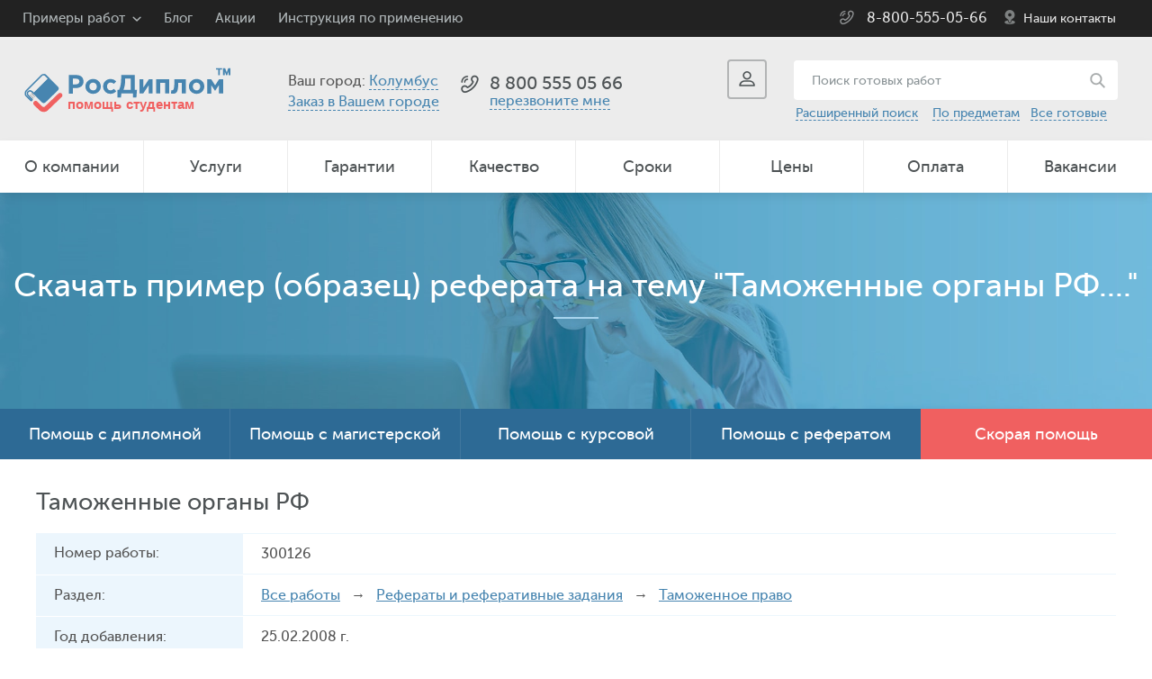

--- FILE ---
content_type: text/html; charset=utf-8
request_url: https://demka.rosdiplom.ru/readyi2a1a2new.asp?id=300126
body_size: 8524
content:

<!doctype html>
<html>
<head id="Head1"><title>Таможенные органы РФ  - реферат. Оценка - хорошо.  Авторские рефераты за 25.02.2008.</title>
<meta http-equiv="keywords" name="keywords" content="рефераты, Таможенное право, готовые дипломы, заказать диплом" />
<meta name="description" content="Реферат или доклад по теме - Таможенные органы РФ за 25.02.2008. Уникальность 77%. Образец оформлен по ГОСТу. Готовые дипломные работы. Готовые курсовые работы. Курсовые и дипломы на заказ. Образцы и примеры оформления по ГОСТУ" />
<meta charset="utf-8" /><meta name="viewport" content="width=device-width, initial-scale=1" /><meta name="format-detection" content="telephone=no" /><meta http-equiv="X-UA-Compatible" content="IE=edge" /><meta name="theme-color" content="#4785b0" /><meta http-equiv="content-language" content="ru" /><meta name="ermp-site-verification" value="628F2452-A6A6-4B58-9727-4DEF075BF529" /><link rel="icon" href="/i/favicon.ico" type="image/x-icon" /><link rel="shortcut icon" href="/i/favicon.ico" type="image/x-icon" /><link href="/css/pack.min.css?ver=1.6" rel="stylesheet" /><link rel="manifest" href="/manifest.json" />
<!-- Google Tag Manager -->
<script>(function(w,d,s,l,i){w[l]=w[l]||[];w[l].push({'gtm.start':
new Date().getTime(),event:'gtm.js'});var f=d.getElementsByTagName(s)[0],
j=d.createElement(s),dl=l!='dataLayer'?'&l='+l:'';j.async=true;j.src=
'https://www.googletagmanager.com/gtm.js?id='+i+dl;f.parentNode.insertBefore(j,f);
})(window,document,'script','dataLayer','GTM-PDWNP4L');</script>
<!-- End Google Tag Manager -->
</head>
<body  itemscope itemtype="https://schema.org/Organization">
	<form method="post" action="./readyi2a1a2new.asp?id=300126" id="form1">
<div class="aspNetHidden">
<input type="hidden" name="__VIEWSTATE" id="__VIEWSTATE" value="/wEPDwULLTEyNjg3ODk3MTRkZD5Uexe93eBmmUuQ3e+83jzD8EKhq0qatuVG5L4WIp6t" />
</div>

<div class="aspNetHidden">

	<input type="hidden" name="__VIEWSTATEGENERATOR" id="__VIEWSTATEGENERATOR" value="788D2D82" />
	<input type="hidden" name="__EVENTVALIDATION" id="__EVENTVALIDATION" value="/wEdAAM6oihD6Joq+Gko2Y47h5g96h99OnWf5uBXvuLRemINHsMx6NWbYhcbVh7KxiQIeimD379xh6a+A2GyvDdMaIVJCqb9Ft9+6BsyM1K47pKbfw==" />
</div>
		<div class="viewport-wrapper">
			<nav id="menu" class="menuSlider slideout-menu slideout-menu-right">
				<div class="menu-header-title__close" id="btn__menu__active">
					<img src="/i/crossWhite.svg" alt="Закрыть меню" width="20" class="btn__title-header__close">
				</div>
				<a href="tel:88005550566" target="_blank" class="text-decor">
					<header class="menu-header">
						<span class="menu-header-title">8 800 555 05 66</span>
					</header>
				</a>
				<section class="menu-section">
					<ul id="first_menu">
						<li class="menu__slider__order"><a href="https://www.rosdiplom.ru/zakaz/order/">Заказать работу</a></li>
						<li><a href="https://www.rosdiplom.ru/rd/aboutrosdiplom/">О компании</a></li>
						<li id="btn__services"><a href="https://www.rosdiplom.ru/rd/uslugi/">Услуги</a></li>
						<li><a href="https://www.rosdiplom.ru/rd/warantydiplom/">Гарантии</a></li>
						<li><a href="https://www.rosdiplom.ru/rd/otkdiplom/">Качество</a></li>
						<li id="btn__portfolio"><a href="https://www.rosdiplom.ru/rd/portfolio/">Портфолио работ</a></li>
						<li><a href="https://www.rosdiplom.ru/rd/fastdiplom/">Сроки</a></li>
						<li><a href="https://www.rosdiplom.ru/rd/pricediplom/">Цены</a></li>
						<li><a href="https://www.rosdiplom.ru/rd/paydiplom/">Оплата</a></li>
						<li><a href="https://www.rosdiplom.ru/rd/jobdiplom/">Вакансии</a></li>
						<li><a href="https://www.rosdiplom.ru/rd/adresa/">Наши контакты</a></li>
					</ul>
					<ul id="second_menu" style="display: none;">
						<li id="btn__portfolio__back"><a href="">Назад</a></li>
						<li><a href="https://www.rosdiplom.ru/rd/portfolio/referati/">Рефераты</a></li>
						<li><a href="https://www.rosdiplom.ru/rd/portfolio/otcheti/">Отчеты по практике</a></li>
						<li><a href="https://www.rosdiplom.ru/rd/portfolio/esse/">Эссе</a></li>
						<li><a href="https://www.rosdiplom.ru/rd/portfolio/kursovie/">Курсовые</a></li>
						<li><a href="https://www.rosdiplom.ru/rd/portfolio/diplomi/">Дипломные работы</a></li>
						<li><a href="https://www.rosdiplom.ru/rd/portfolio/magisterskaya/">Магистерские диссертации</a></li>
						<li class="menu__slider__order"><a href="https://www.rosdiplom.ru/zakaz/order/">Заказать работу</a></li>
					</ul>
					<ul id="third_menu" style="display: none;">
						<li id="btn__services__back"><a href="">Назад</a></li>
						<li><a href="https://www.rosdiplom.ru/zakaz/help-diplom/">Дипломная</a></li>
						<li><a href="https://www.rosdiplom.ru/zakaz/magistr/">Магистерская</a></li>
						<li><a href="https://www.rosdiplom.ru/zakaz/kursovaya/">Курсовая</a></li>
						<li><a href="https://www.rosdiplom.ru/zakaz/referat/">Реферат</a></li>
						<li><a href="https://www.rosdiplom.ru/zakaz/otchet/">Отчет по практике</a></li>
						<li><a href="https://www.rosdiplom.ru/zakaz/kontrolnaya/">Контрольная</a></li>
						<li><a href="https://www.rosdiplom.ru/zakaz/laboratornye/">Лабораторная</a></li>
						<li><a href="https://www.rosdiplom.ru/zakaz/esse/">Эссе</a></li>
						<li><a href="https://www.rosdiplom.ru/zakaz/vkr/">ВКР</a></li>
						<li><a href="https://www.rosdiplom.ru/zakaz/doklad/">Доклад</a></li>
						<li><a href="https://www.rosdiplom.ru/zakaz/shpargalka/">Шпаргалки</a></li>
						<li><a href="https://www.rosdiplom.ru/zakaz/bakalavr/">Бакалаврская</a></li>
						<li><a href="https://www.rosdiplom.ru/zakaz/semestrovaya/">Семестровая</a></li>
						<li><a href="https://www.rosdiplom.ru/zakaz/reshenie-zadach/">Решение задач</a></li>
						<li><a href="https://www.rosdiplom.ru/zakaz/otvety-na-voprosy/">Ответы на вопросы</a></li>
						<li><a href="https://www.rosdiplom.ru/zakaz/diplommba/">Дипломная работа MBA</a></li>
						<li><a href="https://www.rosdiplom.ru/zakaz/rgr/">РГР</a></li>
						<li><a href="https://www.rosdiplom.ru/zakaz/recenziya/">Рецензия</a></li>
						<li><a href="https://www.rosdiplom.ru/zakaz/prakticheskaya-rabota/">Практическая работа</a></li>
						<li><a href="https://www.rosdiplom.ru/zakaz/razdatka/">Речь, вступление</a></li>
					</ul>
				</section>
			</nav>
		<main id="panel" class="panel">
			<header class="site-header">
				<div class="alert" id="alert">
					<a href="" class="close" id="close"></a>
				</div>
				<div class="top">
					<div class="info">
						<ul>
							<li class="list">
								<a href="https://www.rosdiplom.ru/rd/portfolio/">Примеры работ</a>
								<ul>
									<li><a href="https://www.rosdiplom.ru/rd/portfolio/referati/">Рефераты</a></li>
									<li><a href="https://www.rosdiplom.ru/rd/portfolio/otcheti/">Отчеты по практике</a></li>
									<li><a href="https://www.rosdiplom.ru/rd/portfolio/esse/">Эссе</a></li>
									<li><a href="https://www.rosdiplom.ru/rd/portfolio/kursovie/">Курсовые</a></li>
									<li><a href="https://www.rosdiplom.ru/rd/portfolio/diplomi/">Дипломные работы</a></li>
									<li><a href="https://www.rosdiplom.ru/rd/portfolio/magisterskaya/">Магистерские диссертации</a></li>
									<li><a href="https://www.rosdiplom.ru/rd/zadachi/">Решаем задачи</a></li>
									<li><a href="//lib.rosdiplom.ru/">Бесплатные материалы</a></li>
									<li><a href="https://blog.rosdiplom.ru/">Блог</a></li>
								</ul>
							</li>
							<li><a href="https://blog.rosdiplom.ru/">Блог</a></li>
							<li><a href="https://www.rosdiplom.ru/rd/akcii/">Акции</a></li>
							<li><a href="https://www.rosdiplom.ru/rd/Instrukciya/">Инструкция по применению</a></li>
							
						</ul>
					</div>
					<div class="phone-gen">
						<a href="tel:88005550566"><div itemprop="telephone">8-800-555-05-66</div></a>
						<span><a href="https://www.rosdiplom.ru/rd/adresa/">Наши контакты</a></span>
					</div>
				</div>
			<div class="mid">
				<div class="logo">
          <a href="/" class="logoBig"><img src="/i/logoHelpStudent.svg" height="51" alt="Росдиплом"/></a>
          <a href="/" class="logoSmall"><img src="/i/logoHelpStudent.svg" width="180" alt="Росдиплом"/></a>
				</div>
				<div class="city">
					Ваш город: <a href="" class="open-city" data-base="Колумбус">Колумбус</a>
					<br>
					<a href="https://www.rosdiplom.ru/zakaz/vgorode/" style="line-height: 1.75rem;">Заказ в Вашем городе</a>
				</div>
				<div class="pc">
					
					<div class="item media_for_phone">
						<div class="phone" id="callcenter">
							<a href="tel:84959874136">8 (495) 987-4136</a>
						</div>
						<div class="callback">
							    
					              <a href="#" class="open-callback-1" onclick="jivo_api.open({start : 'call'});">перезвоните мне</a>
					            
						</div>
					</div>
					<div class="item hidden">
						<div class="phone">
							<a href="tel:88005550566">8 800 555 05 66</a>
						</div>
						<div class="text media_for_phone">для регионов бесплатно</div>
					</div>
				</div>
				<div class="r">
					<div class="search-on-phone">
				 		<a href="/search/default.aspx?keywords=" class="search-on-phone__link"></a>
					</div>
				 <div class="login" >
            <a href="" class="open-login" title="Вход в личный кабинет."><span></span></a>
          </div>
					<div class="search media_for_search">
						<div class="bt"><a href=""></a></div>
						<div class="form">
							<input name="ctl00$search_main" type="text" id="search_main" placeholder="Поиск готовых работ" title="Поиск образцов готовых рефератов" />
							<input type="submit" name="ctl00$button_search" value="" id="button_search" class="master__btn-search" />
						</div>
						<div class="link">
							<a href="//demka.rosdiplom.ru/search/adv.aspx">Расширенный поиск</a>&nbsp;&nbsp;&nbsp;
                            <a href="//demka.rosdiplom.ru/rd/readyrubrikator/">По предметам</a>&nbsp;&nbsp;&nbsp;<a href="//demka.rosdiplom.ru">Все готовые</a>
						</div>
					</div>
				</div>
				<div class="btn-menu-media">
					<a class="btn_menu_for_slider bt toggle-button"></a>
				</div>
			</div>
			<nav class="menu">
				<a class="bt" id="btn__menu"><span>МЕНЮ</span></a>
				<ul id="menu__display-flex">
					<li><a href="https://www.rosdiplom.ru/rd/aboutrosdiplom/">О компании</a></li>
					<li><a href="https://www.rosdiplom.ru/rd/uslugi/">Услуги</a></li>
					<li><a href="https://www.rosdiplom.ru/rd/warantydiplom/">Гарантии</a></li>
					<li><a href="https://www.rosdiplom.ru/rd/otkdiplom/">Качество</a></li>
					<li><a href="https://www.rosdiplom.ru/rd/fastdiplom/">Сроки</a></li>
					<li><a href="https://www.rosdiplom.ru/rd/pricediplom/">Цены</a></li>
					<li><a href="https://www.rosdiplom.ru/rd/paydiplom/">Оплата</a></li>
					<li><a href="https://www.rosdiplom.ru/rd/jobdiplom/">Вакансии</a></li>
				</ul>
			</nav>
		</header><!-- .site-header -->
		<div class="top-box">
			<div class="table">
				
  
  <div class="title"><span class="fs-36">Скачать пример (образец) реферата на тему "Таможенные органы РФ...."</span></div>
  
  <!-- .Закрыто - попричине отказов 55%<div class="title"><span class="fs-36">Помощь в написании студенческих учебных работ</span> <br><span class="fs-22">Все учебные работы написанные с помощью Росдиплома - защищены на хорошо и отлично!</span></div>
  <div class="navigation"><span class="fs-22"><strong>Пример (образец) реферата на тему <b>"Таможенные органы РФ...."</b></strong></span></div>-->
  
  
  <!-- .Закрыто<div class="navigation">
      <a href="/">Все работы</a>&nbsp;&nbsp;/&nbsp;&nbsp;<a href="/rd/readydiplom/3-Referat/">Рефераты и  реферативные задания</a>&nbsp;&nbsp;/&nbsp;&nbsp;<a class="text_white" href="/rd/readydiplom/3-Referat/81-Tamozhennoe/">Таможенное право</a>
  </div> -->

			</div>
		</div><!-- .top-box -->
		<div class="banner-main">
			<div class="menu">
				<ul>
					<li><a href="https://www.rosdiplom.ru/zakaz/help-diplom/">Помощь с дипломной</a></li>
					<li><a href="https://www.rosdiplom.ru/zakaz/magistr/">Помощь с магистерской</a></li>
					<li><a href="https://www.rosdiplom.ru/zakaz/kursovaya/">Помощь с курсовой</a></li>
					<li><a href="https://www.rosdiplom.ru/zakaz/referat/">Помощь с рефератом</a></li>
					<li class="sel"><a href="https://www.rosdiplom.ru/zakaz/fast/">Скорая помощь</a></li>
				</ul>
			</div>
			<div class="menu-mob">
				<div class="bt" id="btn__menu-mob">Помощь в написании</div>
				<ul id="ul__list_help">
					<li><a href="https://www.rosdiplom.ru/zakaz/help-diplom/">Заказать дипломную</a></li>
					<li><a href="https://www.rosdiplom.ru/zakaz/magistr/">Заказ магистерской</a></li>
					<li><a href="https://www.rosdiplom.ru/zakaz/kursovaya/">Заказать курсовую</a></li>
					<li><a href="https://www.rosdiplom.ru/zakaz/otchet/">Заказать отчеты по практике</a></li>
					<li><a href="https://www.rosdiplom.ru/zakaz/referat/">Заказать реферат</a></li>
				</ul>
				<!-- .Временно закрыто <div class="quickly">
					<a href="https://www.rosdiplom.ru/zakaz/order/">Оформить заявку</a>
				</div>-->
			</div>
		</div>
		<script src="/js/jq.min.js"></script>
		
  <div class="site-body wrapper">

    <div class="order-detail">
      
      <h1 class="subtitle">Таможенные органы РФ</h1>

      <ul>
        
        <li>
          <div class="level">Номер работы:</div>
          <div class="value">300126</div>
        </li>
        
        <li>
          <div class="level">Раздел:</div>
          <div class="value"><a href="/">Все работы</a> &nbsp; &rarr; &nbsp;
            <a href="/rd/readydiplom/3-Referat/">Рефераты и  реферативные задания</a> &nbsp; &rarr; &nbsp;
            <a href="/rd/readydiplom/3-Referat/81-Tamozhennoe/">Таможенное право</a> 
          </div>
        </li>
        
        <li>
          <div class="level">Год добавления:</div>
          <div class="value">25.02.2008 г.</div>
        </li>
        
        
          <li>
            <div class="level">Объем работы:</div>
            <div class="value">11 стр.</div>
          </li>
        
          <li>
            <div class="level">Содержание:</div>
            <div class="value">
                <br>
<br>
<br>
Введение	3<br>
1. Система таможенных органов РФ	3<br>
2. Полномочия таможенных органов	6<br>
Заключение	9<br>
Список использованной литературы	11<br>
<br>

            </div>
          </li>
        
          <li>
            <div class="level">Выдержка из работы:</div>
            <div class="value">
              <b>Некоторые тезисы из работы по теме Таможенные органы РФ</b><br />
              Введение<br>
<br>
Таможенные органы Федеральной таможенной службы  Министерства экономического развития и торговли РФ являются органами исполнительной власти, ко¬торые непосредственно осуществляют функции по контролю и надзору в области таможенного дела, а также функции аген¬та валютного контроля и специальные функции по борьбе с контрабандой, иными преступлениями и административны¬ми правонарушениями. Кроме этого, таможенные органы РФ являются и правоохранительными органами.<br>
Целью данной работы станет рассмотреть систему и полномочия таможенных органов РФ.<br>
<br>

            </div>
          </li>
        

      </ul>

      <div class="btn-block__download-and-check-price">
        <a href="/readyi2a1a3new.aspx?id=300126" class="style_for_bt btn-block__download"><span>Скачать демо-версию реферата</span></a>
        <div class="btn-block__check-price">
          <p class="btn-block__check-price--text"><strong>Не подходит?</strong> Мы можем сделать для Вас эксклюзивную работу без плагиата, под ключ, с гарантией сдачи. <a href="//www.rosdiplom.ru/zakaz/help-for-students/?ref=fromreadyland">Узнать цену!</a></p>
        </div>
      </div>

    </div><!-- .order-detail -->

    <div class="text-box">
      <blockquote class="red">Представленный учебный материал (по структуре - Реферат или доклад) разработан нашим экспертом в качестве примера - 25.02.2008 по заданным требованиям. Для скачивания и просмотра краткой версии реферата необходимо пройти по ссылке "<a href="/readyi2a1a3new.aspx?id=300126">скачать демо...</a>", заполнить форму и дождаться демонстрационной версии, которую вышлем на Ваш E-MAIL.</blockquote>
      <blockquote class="red">Если у Вас  <span class="similar-information__span">"ГОРЯТ СРОКИ"</span> - заполните бланк, после чего наберите нас по телефонам горячей линии, либо отправьте SMS на тел: +7-917-721-06-55 с просьбой срочно рассмотреть Вашу заявку.</blockquote>
      <blockquote class="red">Если Вас интересует помощь в написании именно вашей работы, по индивидуальным требованиям - возможно заказать помощь в разработке по представленной теме - Таможенные органы РФ ... либо схожей. На наши услуги уже будут распространяться бесплатные доработки и сопровождение до защиты в ВУЗе. И само собой разумеется, ваша работа в обязательном порядке будет проверятся на плагиат и гарантированно раннее не публиковаться. Для заказа или оценки стоимости индивидуальной работы пройдите по <a href="https://www.rosdiplom.ru/zakaz/fast/">ссылке</a> и оформите <a href="https://www.rosdiplom.ru/zakaz/fast/">бланк заказа</a>.</blockquote>
    </div>

    <div class="inform-tbl">
     
          <h4 class="subtitle">Таможенные органы РФ - <span class="similar-information__span">похожая информация</span></h4>

          <div class="head">
              <div class="f6">Наименование<span> работы</span></div>
              <div class="f7">Тип работы</div>
              <div class="f8">Дата сдачи</div>
          </div>
          
          <ul>
      
          <li>
              <div class="f6">
                  <a href="/readyi2a1a2.asp?id=20096" class="readylist">«Таможенные органы РФ как субъект правоохранительной деятельности»</a>
              </div>
              <div class="f7">Реферат</div>
              <div class="f8">
                  2005 г.
              </div>
          </li>
      
          <li>
              <div class="f6">
                  <a href="/readyi2a1a2.asp?id=24961" class="readylist">Таможенные органы как субъекты 
таможенно-правовых и иных правоотношений</a>
              </div>
              <div class="f7">Дипломная</div>
              <div class="f8">
                  2007 г.
              </div>
          </li>
      
          <li>
              <div class="f6">
                  <a href="/readyi2a1a2.asp?id=10904" class="readylist">Правоохранительная деятельность таможенных органов РФ</a>
              </div>
              <div class="f7">Реферат</div>
              <div class="f8">
                  2005 г.
              </div>
          </li>
      
        </ul>
      
     
   </div><!-- .inform-tbl -->
  </div><!-- .site-body -->
  <div class="site-body wrapper">
		<div class="zakaz__video">
	<div class="title-box mb35">
		<div class="title"><h2 class="title__h2">Как это работает:</h2></div>
	</div>
	<div class="videoYoutube__container">
	  <video class="videoYoutube" controls="" preload="none" poster="/zakaz/video/posterVideoRosdiplom.webp">
	    <source src="/zakaz/video/videoRosdiplom.webm" type="video/webm">
	    <source src="/zakaz/video/videoRosdiplom.mp4" type="video/mp4">
	    Ваш браузер не поддерживает данное видео.
	  </video>
	</div>
</div>
	</div>
    <!--Закрыто Подозрение на неэффективность с точки зрения seo
   <div id="MainContent_PubHeader" class="site-body wrapper">
   <div class="title-box mb35">
      <div class="title"><h2 class="title__h2">Полезные публикации</h2></div>
    </div>
    <div class="blog-list blog-list-demo">
      
          <div class="blog-item" style="min-height: 400px;">
            <a href="//www.rosdiplom.ru/rd/pubdiplom/view.aspx?id=1115">
              <img src="//www.rosdiplom.ru/images/public/1115.jpg"  alt="Как правильно оформлять цитаты в реферате? Особенности цитирования в реферативных работах" title="Как правильно оформлять цитаты в реферате? Особенности цитирования в реферативных работах" width="100%" class="pb15">
            </a>
            <div class="inner">
              <div class="title">
                <h3><a href="//www.rosdiplom.ru/rd/pubdiplom/view.aspx?id=1115"><span id="MainContent_PubList_заголовокLabel_0">Как правильно оформлять цитаты в реферате? Особенности цитирования в реферативных работах</span></a></h3>
              </div>
              <div class="text">
              <p>Реферат – лучший вариант научиться правильно работать с цитатами. Грамотно оформленное цит&nbsp;...</p>
              </div>
            </div>
          </div>
        
          <div class="blog-item" style="min-height: 400px;">
            <a href="//www.rosdiplom.ru/rd/pubdiplom/view.aspx?id=1949">
              <img src="//www.rosdiplom.ru/images/public/1949.jpg"  alt="Успешная защита реферата: процесс, ключевые правила и распространенные ошибки" title="Успешная защита реферата: процесс, ключевые правила и распространенные ошибки" width="100%" class="pb15">
            </a>
            <div class="inner">
              <div class="title">
                <h3><a href="//www.rosdiplom.ru/rd/pubdiplom/view.aspx?id=1949"><span id="MainContent_PubList_заголовокLabel_1">Успешная защита реферата: процесс, ключевые правила и распространенные ошибки</span></a></h3>
              </div>
              <div class="text">
              <p>Статья рассказывает о ключевых этапах процесса защиты реферата, основных правилах и типичн&nbsp;...</p>
              </div>
            </div>
          </div>
        
          <div class="blog-item" style="min-height: 400px;">
            <a href="//www.rosdiplom.ru/rd/pubdiplom/view.aspx?id=3082">
              <img src="//www.rosdiplom.ru/images/public/3082.png"  alt="Как правильно оформить диссертацию по требованиям ГОСТ?" title="Как правильно оформить диссертацию по требованиям ГОСТ?" width="100%" class="pb15">
            </a>
            <div class="inner">
              <div class="title">
                <h3><a href="//www.rosdiplom.ru/rd/pubdiplom/view.aspx?id=3082"><span id="MainContent_PubList_заголовокLabel_2">Как правильно оформить диссертацию по требованиям ГОСТ?</span></a></h3>
              </div>
              <div class="text">
              <p>Оформление диссертации по ГОСТ — важный шаг для успешной защиты. В статье представлены сов&nbsp;...</p>
              </div>
            </div>
          </div>
        
      
    </div>
  </div>
  -->
  <div class="links-main">
    
    <div class="item" style="background-image: url(/i/links/1.jpg);">
      
      <div class="title">
        Курсовые работы
      </div>

      <div class="text">
        Готовые курсовые работы. Более 6400 написанных с нашей помощью готовых работ. Множество дополнительного расчетного материала....
      </div>

      <div class="more">
        <a href="/rd/newwork/kursovie/" title="Готовые курсовые работы">Узнать больше</a>
      </div>

    </div><!-- .item -->
    
    <div class="item" style="background-image: url(/i/links/2.jpg);">
      
      <div class="title">
        Рефераты
      </div>

      <div class="text">
        Помогли написать отличные рефераты различной тематики в том числе и по этой теме <b>"Таможенные органы РФ...."</b>
      </div>

      <div class="more">
        <a href="/rd/newwork/referat/" title="Готовые рефераты">Узнать больше</a>
      </div>

    </div><!-- .item -->
    
    <div class="item" style="background-image: url(/i/links/3.jpg);">
      
      <div class="title">
        Дипломные работы
      </div>

      <div class="text">
        Дипломные экономической и гуманитарной направленности. С нами писались дипломные работы - проходящие антиплагиат....
      </div>

      <div class="more">
        <a href="/rd/newwork/diplom/" title="Готовые дипломные работы (ВКР)">Узнать больше</a>
      </div>

    </div><!-- .item -->
    
    <div class="item" style="background-image: url(/i/links/4.jpg);">
      
      <div class="title">
        Защитная речь и доклады
      </div>

      <div class="text">
        Для школы и института, более 5000 образцов нашего авторства. Также есть отзывы к дипломным работам....
      </div>

      <div class="more">
        <a href="/rd/newwork/protective/" title="Готовые доклады и отзывы">Узнать больше</a>
      </div>

    </div><!-- .item -->
    
    <div class="item" style="background-image: url(/i/links/5.jpg);">
      
      <div class="title">
        Магистерские диссертации(ВКР)
      </div>

      <div class="text">
        Огромная подборка уже написанных с нашей помощью магистерских диссертаций по всем правилам и ГОСТАМ...
      </div>

      <div class="more">
        <a href="/rd/newwork/magistr/" title="Готовые магистерские диссертации" >Узнать больше</a>
      </div>

    </div><!-- .item -->
    
    <div class="item" style="background-image: url(/i/links/6.jpg);">
      
      <div class="title">
        Отчеты по практике
      </div>

      <div class="text">
        Гарантируем уникальность и качество. Специальные предложения по подготовке бизнес отчетов.
      </div>

      <div class="more">
        <a href="/rd/newwork/otchet/" title="Готовые отчеты по практике">Узнать больше</a>
      </div>

    </div><!-- .item -->

  </div><!-- .links-main -->

  <div class="inform-section">
    
    <div class="list">

      <div class="item">
        <a href="https://www.rosdiplom.ru/rd/zadachi/">
          <span class="icon">
            <img src="i/section/4.png" alt="Решение трудных задач"/>
          </span>
          <span class="title">
            Решение трудных задач
          </span>
          <span class="text">
            Скоро лопнет голова от решения трудной задачи по экономике или математике? С Росдипломом все просто!
          </span>
        </a>
      </div>

      <div class="item">
        <a href="https://www.rosdiplom.ru/rd/managers/">
          <span class="icon">
            <img src="i/section/5.png" alt="Персональный менеджер – для всех!"/>
          </span>
          <span class="title">
            Персональный менеджер <br/>– для всех!
          </span>
          <span class="text">
            Наши клиенты могут сами выбирать себе менеджера с которым хотят работать!
          </span>
        </a>
      </div>

      <div class="item">
        <a href="//demo.rosdiplom.ru/">
          <span class="icon">
            <img src="i/section/magnifying-glass.svg" width="80" alt=" Розыск рефератов и дипломов."/>
          </span>
          <span class="title">
            Внимание! Розыск рефератов и дипломов.
          </span>
          <span class="text">
            Подберите готовый материал для Вашего дипломного проекта!
          </span>
        </a>
      </div>

    </div>

  </div><!-- .inform-section -->


		<footer class="site-footer">
			<div class="wrapper">
				<div class="side">
					<div class="logo">
						<a href="/"><img src="/i/logo-footer.png" alt="Росдиплом"/></a>
					</div>
					<div class="intro">
						Copyright © «<span itemprop="name">Росдиплом</span>»<br>
						Сопровождение и консультации студентов по вопросам обучения.<br><a href="https://rosdiplom.ru/PrivacyPolicy.aspx">Политика конфиденциальности.</a>
					</div>
				</div>
				<div class="contacts">
					<div class="title">Контакты</div>
					<ul>
						<li><span class="level">Москва: </span> <a href="tel:74959874136"><span class="dib">(495) 987-4136</span></a></li>
						<li><span class="level">Петербург: </span> <a href="tel:78124485335"><span class="dib">(812) 448-5335</span></a></li>
						<li><span class="level">Волгоград: </span><a href="tel:78442986161"><span class="dib"> (8442) 98-6161</span></a></li>
						<li><span class="level">Регионы: </span> <a href="tel:88005550566"><span class="dib">8-800-555-05-66</span></a></li>
						<li><a href="mailto:zakaz@rosdiplom.ru">zakaz@rosdiplom.ru</a></li>
					</ul>
					<br />
					<div class="share">
						<a href="https://www.facebook.com/%D0%A0%D0%BE%D1%81%D0%B4%D0%B8%D0%BF%D0%BB%D0%BE%D0%BC-146954246014191/" class="fb"><span>24</span></a>
						<a href="https://www.instagram.com/rosdiplom_ru/" class="tw"><span>6846</span></a>
						<a href="https://vk.com/rosdiplom_ru" class="vk"><span>87995</span></a>
					</div>
				</div>
				<div class="menu">
					<div class="bt">ГЛАВНОЕ МЕНЮ</div>
					<div class="box">
						<div class="item item-1">
							<div class="title">Клиентам</div>
							<ul>
								<li><a href="https://www.rosdiplom.ru/">Главная</a></li>
								<li><a href="https://www.rosdiplom.ru/rd/aboutrosdiplom/">О компании</a></li>
								<li><a href="https://www.rosdiplom.ru/rd/warantydiplom/">Гарантии</a></li>
								<li><a href="https://www.rosdiplom.ru/rd/otkdiplom/">Качество</a></li>
								<li><a href="https://www.rosdiplom.ru/rd/fastdiplom/">Сроки и цены</a></li>
								<li><a href="/">Готовые дипломные и курсовые</a></li>
							</ul>
						</div>
						<div class="item item-2">
							
							<div class="title">Помощь и консультации</div>
							<ul>
								<li><a href="https://www.rosdiplom.ru/zakaz/help-diplom/">Дипломные работы, </a><a href="https://www.rosdiplom.ru/zakaz/vkr/">вкр</a></li>
								<li><a href="https://www.rosdiplom.ru/zakaz/magistr/">Магистерские диссертации</a></li>
								<li><a href="https://www.rosdiplom.ru/zakaz/otchet/">Отчеты по практике</a></li>
								<li><a href="https://www.rosdiplom.ru/zakaz/kursovaya/">Курсовые работы</a></li>
								<li><a href="https://www.rosdiplom.ru/zakaz/referat/">Реферат,</a> <a href="https://www.rosdiplom.ru/zakaz/esse/">эссе</a></li>
								<li><a href="https://www.rosdiplom.ru/zakaz/kontrolnaya/">Контрольные работы</a></li>
							</ul>
						</div>
					</div>
				</div>
				<div class="clear_fix"></div>
				<div class="bot">
					<div class="pay">
						<ul>
							<li><img src="/i/pay/1.png" alt="Методы оплаты VISA"/></li>
							<li><img src="/i/pay/2.png" alt="Методы оплаты MasterCard"/></li>
							<li><img src="/i/pay/3.png" alt="Методы оплаты WebMoney"/></li>
							<li><img src="/i/pay/4.png" alt="Методы оплаты Qiwi"/></li>
							<li><img src="/i/pay/5.png" alt="Методы оплаты Яндекс.Деньги"/></li>
							<li><img src="/i/pay/6.png" alt="Методы оплаты Сбербанк"/></li>
							<li><img src="/i/pay/7.png" alt="Методы оплаты Альфа-Банк"/></li>
							<li><img src="/i/pay/8.png" alt="Методы оплаты ВТБ24"/></li>
							<li><img src="/i/pay/9.png" alt="Методы оплаты Промсвязьбанк"/></li>
							<li><img src="/i/pay/10.png" alt="Методы оплаты Русский Стандарт"/></li>
						</ul>
					</div>
					<div class="clear_fix"></div>
				</div>
				<div class="outro">
Наши эксперты предоставляют услугу по консультации, сбору, редактированию и структурированию информации заданной тематики  в соответствии с требуемым структурным планом. Результат оказанной услуги не является готовым научным трудом, тем не менее может послужить источником для его написания.				</div>
				<div style="display: none;">
					<!-- Начало счетчиков -->
					<noindex>
					<!-- Rating@Mail.ru counter -->
<script type="text/javascript">
var _tmr = window._tmr || (window._tmr = []);
_tmr.push({id: "2930520", type: "pageView", start: (new Date()).getTime()});
(function (d, w, id) {
  if (d.getElementById(id)) return;
  var ts = d.createElement("script"); ts.type = "text/javascript"; ts.async = true; ts.id = id;
  ts.src = (d.location.protocol == "https:" ? "https:" : "http:") + "//top-fwz1.mail.ru/js/code.js";
  var f = function () {var s = d.getElementsByTagName("script")[0]; s.parentNode.insertBefore(ts, s);};
  if (w.opera == "[object Opera]") { d.addEventListener("DOMContentLoaded", f, false); } else { f(); }
})(document, window, "topmailru-code");
</script><noscript><div>
<img src="//top-fwz1.mail.ru/counter?id=2930520;js=na" style="border:0;position:absolute;left:-9999px;" alt="" />
</div></noscript>
<!-- //Rating@Mail.ru counter -->
					<!--LiveInternet counter--><script type="text/javascript"><!--
					document.write("<a href='https://www.liveinternet.ru/click' "+
					"target=_blank><img src='https://counter.yadro.ru/hit?t14.1;r"+
					escape(document.referrer)+((typeof(screen)=="undefined")?"":
					";s"+screen.width+"*"+screen.height+"*"+(screen.colorDepth?
					screen.colorDepth:screen.pixelDepth))+";u"+escape(document.URL)+
					";h"+escape(document.title.substring(0,80))+";"+Math.random()+
					"' alt='' title='LiveInternet: показано число просмотров за 24"+
					" часа, посетителей за 24 часа и за сегодня' "+
					"border='0' width='88' height='31'><\/a>")
					//--></script><!--/LiveInternet-->
<!-- Yandex.Metrika counter -->
<script type="text/javascript" >
   (function(m,e,t,r,i,k,a){m[i]=m[i]||function(){(m[i].a=m[i].a||[]).push(arguments)};
   m[i].l=1*new Date();k=e.createElement(t),a=e.getElementsByTagName(t)[0],k.async=1,k.src=r,a.parentNode.insertBefore(k,a)})
   (window, document, "script", "https://mc.yandex.ru/metrika/tag.js", "ym");

   ym(49507, "init", {
        clickmap:true,
        trackLinks:true,
        accurateTrackBounce:true,
        webvisor:true
   });
</script>
<noscript><div><img src="https://mc.yandex.ru/watch/49507" style="position:absolute; left:-9999px;" alt="" /></div></noscript>
<!-- /Yandex.Metrika counter -->
					</noindex>
					<!-- Конец счетчиков -->
				</div>
			</div>
		</footer><!-- .site-footer -->
	</main>
	</div><!-- .viewport-wrapper -->
  <div class="dialog-callback"></div><!-- .dialog-callback -->
  <div class="dialog-login"></div><!-- .dialog-login -->
  <div class="dialog-city"></div><!-- .dialog-city -->
  <div class="dialog-restory"></div><!-- .dialog-restory -->
	</form>
<script src="/js/validate.js"></script>
<script src="/js/jquery.formstyler.min.js"></script>
<script src="/js/jquery.placeholder.min.js"></script>
<script src="/js/jquery.qtip.min.js"></script>
<script src="/js/slick.min.js"></script>

<script src="/js/jquery.toShowHide.js"></script>
<script src="/js/jquery-ui.min.js"></script>
<script src="/js/jquery.ui.datepicker-ru.js"></script>
<script src="/js/main.js"></script>
<script type="text/javascript">
//<![CDATA[
document.write('<sc'+'ript type="text/javascript" src="/js/phonebox.js"></sc'+'ript>');
//]]>
</script>
<!-- Google Tag Manager (noscript) -->
<noscript><iframe src="https://www.googletagmanager.com/ns.html?id=GTM-PDWNP4L"
height="0" width="0" style="display:none;visibility:hidden"></iframe></noscript>
<!-- End Google Tag Manager (noscript) -->
<!-- BEGIN JIVOSITE CODE {literal} -->
<script type='text/javascript'>
(function(){ var widget_id = 'dC3inq9hUg';var d=document;var w=window;function l(){
var s = document.createElement('script'); s.type = 'text/javascript'; s.async = true; s.src = '//code.jivosite.com/script/widget/'+widget_id; var ss = document.getElementsByTagName('script')[0]; ss.parentNode.insertBefore(s, ss);}if(d.readyState=='complete'){l();}else{if(w.attachEvent){w.attachEvent('onload',l);}else{w.addEventListener('load',l,false);}}})();</script>
<!-- {/literal} END JIVOSITE CODE -->
</body>
</html>

--- FILE ---
content_type: text/css
request_url: https://demka.rosdiplom.ru/css/pack.min.css?ver=1.6
body_size: 16605
content:
.navigation a, .text-box .bt a, .text-box .tab div a, .text-box .tab div a:hover, .text-box .tab-2 div a:hover, .ui-datepicker a, a:hover {text-decoration: none;}body, button, input, select, textarea {font-family: MuseoSansCyrl;}.clear_fix, article, aside, details, figcaption, figure, footer, header, hgroup, menu, nav, section {display: block;}.viewport-wrapper, .wrapper, body {position: relative;}H1, H4 {color: #4e5355;font-weight: 400;}.banner-main .text, .banner-main .title, .pagination, .site-header .alert .cont, .site-header .menu li a, .text-box .bt, .title-box, .top-box .table, .ui-datepicker td a, .ui-datepicker td span, .ui-datepicker-next, .ui-datepicker-prev, .ui-datepicker-title, a.button {text-align: center;}.inform-steps ol, .order-info .steps ol, .pages-list ol, .text-box ol {counter-reset: ol-counter;list-style-type: none;}.com-write .level, .form-box .level, .menu-section-title, .site-footer .menu .bt, .site-header .menu .bt, .tab-box .level, .ui-datepicker th {text-transform: uppercase;}.gboard_text li, .inform-steps ol, .pages-list ol, .text-box ol {list-style-type: none;}@font-face {font-family: MuseoSansCyrl;src: url(/css/fonts/museosanscyrl.eot);src: url(/css/fonts/museosanscyrl.eot?#iefix) format("embedded-opentype"), url(/css/fonts/museosanscyrl.ttf) format("truetype"), url(/css/fonts/museosanscyrl.svg#museo_sans_cyrl500) format("svg");font-weight: 400;font-style: normal;}@font-face {font-family: MuseoSansCyrl;src: url(/css/fonts/museosanscyrl100.eot);src: url(/css/fonts/museosanscyrl100.eot?#iefix) format("embedded-opentype"), url(/css/fonts/museosanscyrl100.ttf) format("truetype"), url(/css/fonts/museosanscyrl100.svg#museo_sans_cyrl100) format("svg");font-weight: 100;font-style: normal;}@font-face {font-family: MuseoSansCyrl;src: url(/css/fonts/museosanscyrl_0.eot);src: url(/css/fonts/museosanscyrl_0.eot?#iefix) format("embedded-opentype"), url(/css/fonts/museosanscyrl_0.ttf) format("truetype"), url(/css/fonts/museosanscyrl_0.svg#museo_sans_cyrl300) format("svg");font-weight: 300;font-style: normal;}@font-face {font-family: MuseoSansCyrl;src: url(/css/fonts/museosanscyrl_2.eot);src: url(/css/fonts/museosanscyrl_2.eot?#iefix) format("embedded-opentype"), url(/css/fonts/museosanscyrl_2.ttf) format("truetype"), url(/css/fonts/museosanscyrl_2.svg#museo_sans_cyrl700) format("svg");font-weight: 700;font-style: normal;}@font-face {font-family: MuseoSansCyrl;src: url(/css/fonts/museosanscyrl_3.eot);src: url(/css/fonts/museosanscyrl_3.eot?#iefix) format("embedded-opentype"), url(/css/fonts/museosanscyrl_3.ttf) format("truetype"), url(/css/fonts/museosanscyrl_3.svg#museo_sans_cyrl900) format("svg");font-weight: 900;font-style: normal;}a, abbr, acronym, address, applet, article, aside, audio, b, big, blockquote, body, canvas, caption, center, cite, code, dd, del, details, dfn, div, dl, dt, em, embed, fieldset, figcaption, figure, footer, form, h1, h2, h3, h4, h5, h6, header, hgroup, html, i, iframe, img, ins, kbd, label, legend, li, mark, menu, nav, object, ol, output, p, pre, q, ruby, s, samp, section, small, span, strike, strong, sub, summary, sup, table, tbody, td, tfoot, th, thead, time, tr, tt, u, ul, var, video {margin: 0;padding: 0;border: 0;font-size: 100%;vertical-align: baseline;}button, input {-webkit-appearance: none;}body, html {min-width: 320px;min-height: 100%;}body {background: #fff;font-size: 16px;color: #555;-ms-text-size-adjust: 100%;-webkit-text-size-adjust: 100%;}* {outline: 0;max-height: 999999px;}img {border: none;vertical-align: top;}ol, ul {list-style: none;}blockquote, q {quotes: none;}blockquote:after, blockquote:before, q:after, q:before {content: "";content: none;}table {border-collapse: collapse;border-spacing: 0;}button::-moz-focus-inner {padding: 0;border: 0;}label {cursor: pointer;}a {color: #4785b0;}.clear_fix {clear: both;height: 0;}.hidden {display: none;}.ui-selectmenu-button, a.button {display: inline-block;vertical-align: top;text-decoration: none;}.wrapper {min-width: 290px;max-width: 1200px;margin: 0 auto;padding: 0 15px;}.viewport-wrapper {min-width: 320px;overflow: hidden;}H1, H2, H3, H4, H5 {margin: 0;padding: 0;line-height: 1;}H1 {font-size: 26px;}H4 {font-size: 22px;}button, input[type="submit"] {background: #4785b0;font-size: 18px;font-weight: 700;cursor: pointer;}input[type="password"], input[type="text"], select, textarea {border: 2px solid #e5e5e5;border-radius: 4px;box-sizing: border-box;font-size: 16px;color: #666;}input[type="password"], input[type="text"], select {height: 56px;padding: 0 20px;text-overflow: ellipsis;}textarea {overflow: auto;resize: none;vertical-align: top;padding: 10px 15px;}::-webkit-input-placeholder {color: #8b9497;}:-moz-placeholder {color: #8b9497;}::-moz-placeholder {color: #8b9497;}:-ms-input-placeholder {color: #8b9497;}button {height: 56px;border-radius: 4px;border: 0;color: #fff;}a.button {height: 40px;line-height: 40px;border: 2px solid #a8d4ee;border-radius: 4px;color: #4785b0;}a.button:hover {background: #4785b0;border-color: #4785b0;color: #fff;}input[type="submit"] {height: 56px;border: 0;color: #fff;}.fs-36 {font-size: 36px;}.fs-22 {font-size: 22px;}.form-search input[type="submit"] {position: absolute;right: 0;top: 0;width: 166px;}.form-box .bt input[type="submit"] {padding: 0 40px;}button.ui-datepicker-trigger {position: absolute;right: 17px;top: 50%;margin-top: -12px;width: 24px !important;height: 23px;padding: 0;background: url(../i/sprite.png) -30px -30px no-repeat !important;}.ui-selectmenu-button {position: relative;background: #fff;height: 56px;line-height: 52px;cursor: pointer;box-sizing: border-box;border-radius: 4px;border: 2px solid #e5e5e5;white-space: nowrap;color: #8b9497;}.ui-selectmenu-text {position: relative;margin: 0 40px 0 20px;display: block;overflow: hidden;text-overflow: ellipsis;}.ui-selectmenu-icon {display: block;background: url(../i/sprite.png) -260px -50px no-repeat;width: 15px;height: 9px;position: absolute;right: 20px;top: 50%;margin-top: -4.5px;opacity: 0.5;}.ui-selectmenu-menu {position: absolute;top: 0;margin: 0;border: 0;display: none;z-index: 99999 !important;}.ui-selectmenu-open {display: block;}.ui-selectmenu-menu ul {position: relative;margin: 5px 0 0;max-height: 340px;overflow: auto;background: #fff;box-sizing: border-box;box-shadow: 0 1px 13px rgba(0, 0, 0, 0.26);border-radius: 4px;}.ui-selectmenu-menu ul li {position: relative;margin: 0;padding: 0;}.ui-selectmenu-menu ul li div {padding: 12px 20px;cursor: pointer;color: #b0b7b9;font-size: 15px;}.ui-selectmenu-menu ul li div.ui-state-active, .ui-selectmenu-menu ul li div:hover {background: #e3f1fb;color: #2d6a95;}.ui-datepicker {width: 280px;padding: 15px 10px 10px;height: auto;margin: 10px auto 0;background: #fff;display: none;z-index: 9999 !important;box-shadow: 0 2px 16px rgba(0, 0, 0, 0.19);}.ui-datepicker table {width: 100%;border: 0;border-collapse: collapse;}.ui-datepicker-header {padding-bottom: 10px;color: #8b9497;font-size: 16px;}.ui-datepicker-next, .ui-datepicker-prev {position: relative;top: 4px;display: inline-block;vertical-align: top;width: 8px;height: 13px;cursor: pointer;background-image: url(../i/sprite.png);background-repeat: no-repeat;line-height: 600%;overflow: hidden;}.ui-datepicker-prev {float: left;background-position: -560px 0;margin-left: 10px;}.ui-datepicker-next {float: right;background-position: -570px 0;margin-right: 10px;}.ui-datepicker th {padding: 0;height: 30px;vertical-align: middle;color: #4e5355;font-size: 12px;font-weight: 400;}.ui-datepicker tbody td {padding: 2px;}.ui-datepicker td a, .ui-datepicker td span {display: inline-block;border-radius: 4px;width: 36px;height: 36px;line-height: 36px;color: #4e5355;font-size: 16px;}.ui-datepicker-calendar .ui-state-active, .ui-datepicker-calendar .ui-state-hover {background: #e1f1fb;color: #4785b0;}.ui-datepicker-unselectable .ui-state-default {color: #b8c1c4;}.jq-checkbox {position: relative;top: -2px;cursor: pointer;vertical-align: middle;border: 2px solid #e5e5e5;border-radius: 4px;width: 22px;height: 22px;}.jq-checkbox.checked:after {display: block;content: "";background: url(../i/sprite.png) -490px 0 no-repeat;width: 16px;height: 12px;position: absolute;left: 50%;top: 50%;margin: -6px 0 0 -8px;}.title-box .title {font-size: 26px;font-weight: 400;color: #4e5355;line-height: 1;}.text-box, .title-box .text {line-height: 24px;}.title-box .title:after {display: block;content: "";position: relative;width: 50px;height: 2px;background: #a8d4ee;margin: 15px auto 0;}.title-box .text {position: relative;margin: 27px auto 0;max-width: 540px;font-size: 18px;}.text-box p {padding: 0 0 25px;}.text-box p.pb-15 {padding-bottom: 15px;}.text-box p.pb-20 {padding-bottom: 20px;}.text-box p.pb-40 {padding-bottom: 40px;}.text-box blockquote {background: #e6f3fb;padding: 30px 40px;margin: 20px 0 35px;font-size: 17px;color: #2d6a95;line-height: 24px;}.text-box blockquote.red a {color: #4e5355;}.text-box blockquote small {display: block;border-top: 1px solid #d4e6f2;margin-top: 15px;padding-top: 12px;font-size: 13px;color: #87adc7;}.text-box ul {margin-left: 30px;}.text-box ul li {position: relative;padding-left: 20px;margin-top: 20px;}.text-box ul.small li {margin-top: 5px;}.text-box ul li:first-child {margin-top: 0;}.text-box ul li:after {display: block;content: "-";position: absolute;left: 0;top: 0;}.text-box ul.bull {margin-left: 36px;}.text-box ul.bull li {padding-left: 36px;}.text-box ul.bull li:after {content: "â€¢";}.text-box ul.project {margin-left: 40px;}.text-box ul.project li {padding-left: 34px;}.text-box ul.project li:after {content: "";width: 22px;height: 22px;background: url(../i/sprite.png) -430px 0 no-repeat;}.text-box .inline:after, .text-box .tab:after {clear: both;visibility: hidden;height: 0;}.text-box ol {margin-left: 30px;}.text-box ol li {position: relative;padding: 0 0 0 36px;margin-top: 15px;}.text-box ol li:first-child {margin-top: 0;}.text-box ol li:before {content: counter(ol-counter);counter-increment: ol-counter;position: absolute;left: 0;top: 0;}.banner-main .form:after, .banner-main .menu-mob .bt:after, .banner-main-index:before, .blog-item .more a:after, .blog-list:after, .blog-main .list:after, .blog-other li .more a:after, .blog-pg:after, .blog-view .back a:after, .inform-about-main .list li:after, .inform-about-main .list:after, .inform-box .list:after, .inform-consl ul li:after, .inform-consl ul:after, .inform-contacts:after, .inform-msk .title:after, .inform-section .list:after, .news-item .more a:after, .news-list:after, .news-main .list:after, .news-other li .more a:after, .news-pg:after, .news-view .back a:after, .news-view .dv:after, .news-view .share .value:after, .news-view .share a:before, .news-view .view:after, .service-item .info .inner:after, .service-list:after, .service-main .arr-l:after, .service-main .arr-r:after, .service-main .content:after, .site-header .bookm a:after, .site-header .info > ul:after, .site-header .info > ul > li.list > a:after, .site-header .login a:after, .site-header .menu .bt:after, .site-header .mid:after, .site-header .pc .item:after, .site-header .pc:after, .site-header .phone-gen:after, .site-header .search .bt a:after, .site-header .top:after, .slider-prs .arr-l:after, .slider-prs .arr-r:after, .slider-prs .list:after, .tab-box .value:after, .tab-box ul:after, .tab-box:after, .text-box .inline:after, .text-box .tab:after, .top-box .title:after, .top-box_beer:before {content: "";}.slick-list, .slick-track, .tab-box, .tab-box .value, .tab-box ul, .text-box .bt a, .text-box .inline, .text-box .tab, .top-box, .top-box .navigation, .top-box .title:after {position: relative;}.text-box .inline:after, .text-box .tab:after, .top-box .title:after {display: block;}.text-box .inline {margin-top: 20px;}.text-box .inline .col {width: 43%;float: left;margin-right: 7%;}.text-box .inline .item {margin-top: 55px;}.text-box .inline .item:first-child, .text-box blockquote:first-child {margin-top: 0;}.text-box .inline .title {margin-bottom: 20px;color: #4e5355;}.text-box p:last-child {padding-bottom: 0;}.text-box blockquote:last-child {margin-bottom: 0;}.text-box .tab {margin-bottom: 25px;margin-top: 25px;line-height: 1;font-size: 16px;}.text-box .tab div {float: left;}.text-box .tab div:last-child {margin-right: 0;}.text-box .tab-2 div a {border-bottom: 1px dashed currentColor;}.text-box .tab-2 div a:hover {border-color: transparent;}.text-box .bt a {display: inline-block;vertical-align: top;max-width: 280px;padding: 0 10px;overflow: hidden;background: #4785b0;border-radius: 4px;font-size: 18px;font-weight: 700;color: #fff;}.links-main .item, .top-box {-webkit-background-size: cover;background-position: center center;}.text-box .bt a span {display: table-cell;vertical-align: middle;width: 999px;height: 57px;text-align: center;}.text-black {color: #4e5355;}.text-blue {color: #4785b0;}.slick-list {overflow: hidden;}.navigation {font-size: 18px;color: #fff;line-height: 24px;}.navigation a {color: #fff;}.navigation a:hover {text-decoration: underline;}.navigation a:last-child {text-decoration: none;}.pagination a, .pagination span {display: inline-block;vertical-align: top;color: #4785b0;}.pagination a {margin: 0 5px;width: 40px;height: 40px;line-height: 40px;border-radius: 4px;border: 2px solid transparent;text-decoration: none;}.pagination a.active {border-color: #a8d4ee;}.pagination span {margin: 0 10px;height: 44px;line-height: 44px;}.top-box {min-width: 290px;padding: 0 15px;background-image: url(../i/var1.jpg);background-repeat: no-repeat;background-size: cover;}.top-box .table {display: table-cell;width: 999999px;height: 240px;vertical-align: middle;}.top-box .title {font-size: 28px;font-weight: 400;color: #fff;line-height: 1;}.top-box .title:after {width: 50px;height: 2px;background: #a8d4ee;margin: 17px auto 0;}.tab-box ul:after, .tab-box:after {height: 0;display: block;clear: both;visibility: hidden;}.top-box .navigation {max-width: 1200px;margin: auto;padding-top: 20px;}.tab-box {margin-bottom: 55px;z-index: 200;}.tab-box ul {float: right;}.site-header .bookm, .site-header .info, .tab-box li, .tab-box ul:first-child {float: left;}.tab-box li {margin: 0 5px 10px 0;}.tab-box li:last-child {margin-right: 0;}.tab-box li a {display: block;padding: 0 15px;height: 40px;line-height: 40px;border-radius: 4px;color: #4785b0;text-decoration: none;}.tab-box li.active a {background: #ececec;color: #8b9497;}.tab-box .level {display: none;margin-bottom: 7px;font-size: 9px;color: #4e5355;}.tab-box .value {display: none;cursor: pointer;height: 52px;line-height: 52px;border: 2px solid #e6e6e6;border-radius: 4px;color: #2d6a95;}.tab-box .value:after {display: block;background: url(../i/sprite.png) -260px -50px no-repeat;width: 15px;height: 9px;position: absolute;right: 15px;top: 50%;margin-top: -4.5px;opacity: 0.5;}.tab-box .value span {position: relative;display: block;margin: 0 30px 0 15px;overflow: hidden;text-overflow: ellipsis;white-space: nowrap;}.dib {display: inline-block;vertical-align: baseline;}.site-header {position: relative;min-width: 320px;z-index: 250;}.site-header .alert {position: relative;min-width: 320px;background: #4785b0;}.site-header .alert .cont {display: table-cell;vertical-align: middle;width: 9999px;height: 40px;}.site-header .alert .text {display: inline-block;vertical-align: baseline;font-size: 14px;font-weight: 700;color: #fff;}.site-header .alert .text a {color: #fff;text-decoration: none;}.site-header .alert .bt {display: inline-block;vertical-align: baseline;margin-left: 15px;}.site-header .alert .bt a {display: block;width: 104px;height: 26px;line-height: 26px;border-radius: 4px;background: #66a3c6;font-size: 13px;color: #fff;text-decoration: none;}.site-header .alert .bt a:hover {background: #fff;color: #4785b0;}.site-header .alert a.close {display: block;background: url(../i/sprite.png) -128px 0 no-repeat;width: 18px;height: 18px;position: absolute;right: 10px;top: 50%;margin-top: -9px;}.site-header .top {position: relative;min-width: 320px;height: 41px;background: #222;z-index: 250;}.site-header .top:after {display: block;clear: both;visibility: hidden;height: 0;}.site-header .bookm a {position: relative;display: block;padding: 0 20px 0 48px;line-height: 41px;text-decoration: none;font-size: 15px;color: #fff;}.site-header .bookm a:after {display: block;background: url(../i/sprite.png) no-repeat;width: 20px;height: 19px;position: absolute;left: 15px;top: 50%;margin-top: -10px;}.site-header .info > ul {position: relative;}.site-header .info > ul:after {display: block;clear: both;visibility: hidden;height: 0;}.site-header .info > ul > li {position: relative;float: left;padding-left: 25px;}.site-header .info > ul > li > a {position: relative;display: block;line-height: 41px;font-size: 15px;color: #b0b7b9;text-decoration: none;}.site-header .info > ul > li:hover > a {color: #fff;}.site-header .info > ul > li.list > a {padding-right: 18px;}.site-header .info > ul > li.list > a:after {display: block;background: url(../i/sprite.png) -24px 0 no-repeat;width: 10px;height: 6px;position: absolute;right: 0;top: 50%;margin-top: -3px;}.site-header .info > ul > li.list:hover > a:after {background-position: -24px -10px;}.site-header .info > ul > li ul {display: none;position: absolute;left: 0;top: 100%;background: #222;width: 255px;padding: 20px 25px 30px;box-sizing: border-box;font-size: 15px;}.site-header .info > ul > li li {margin-top: 23px;}.site-header .info > ul > li li:first-child {margin-top: 0;}.site-header .info > ul > li li a {color: #b0b7b9;text-decoration: none;}.site-header .info > ul > li li a:hover {color: #fff;}.site-header .phone-gen {position: relative;float: right;margin-right: 40px;padding-left: 30px;}.site-header .phone-gen:after {display: block;background: url(../i/sprite.png) -38px 0 no-repeat;width: 16px;height: 17px;position: absolute;left: 0;top: 50%;margin-top: -10px;}.site-header .phone-gen a {display: block;float: left;line-height: 41px;color: #e6e6e6;text-decoration: none;}.site-header .phone-gen span {display: block;float: left;margin-left: 40px;line-height: 41px;font-size: 14px;color: #8b9497;}.site-header .mid {position: relative;min-width: 320px;height: 115px;background: #ececec;}.site-header .mid:after, .site-header .pc:after {height: 0;display: block;clear: both;visibility: hidden;}.site-header .logo {margin: 33px 0 0 24px;float: left;width: 296px;}.site-header .city {float: left;margin-top: 40px;width: 192px;}.site-header .city a {color: #4785b0;text-decoration: none;border-bottom: 1px dashed currentColor;}.site-header .city a:hover {border-color: transparent;}.site-header .pc {position: relative;margin-top: 42px;float: left;}.site-header .pc .item {position: relative;float: left;padding-left: 32px;margin-left: 35px;}.site-header .pc .item:first-child {margin-left: 0;}.site-header .pc .item:after {display: block;background: url(../i/sprite.png) -60px 0 no-repeat;width: 20px;height: 21px;position: absolute;left: 0;top: 0;}.site-header .pc .phone {line-height: 1;font-size: 20px;}.site-header .pc .phone a {color: #4e5355;text-decoration: none;}.site-header .pc .callback a {color: #4785b0;text-decoration: none;border-bottom: 1px dashed currentColor;}.site-header .pc .callback a:hover {border-color: transparent;}.site-header .pc .text {font-size: 14px;}.site-header .r {float: right;}.site-header .login {margin-top: 25px;float: left;}.site-header .login a {position: relative;vertical-align: top;padding-left: 32px;color: #4785b0;text-decoration: none;}.site-header .login a:after {display: block;background: url(../i/sprite.png) -84px 0 no-repeat;width: 18px;height: 17px;position: absolute;left: 28%;top: 28%;}.site-header .search {margin: 26px 38px 0 30px;float: left;width: 360px;}.site-header .search .bt {display: none;}.site-header .search .bt a {position: relative;display: block;width: 33px;height: 33px;border: 2px solid #b2b4b5;border-radius: 4px;}.site-header .search .bt a:after {display: block;background: url(../i/sprite.png) -560px -40px no-repeat;width: 18px;height: 17px;position: absolute;left: 50%;top: 50%;margin: -8.5px 0 0 -9px;}.site-header .search .form {position: relative;}.site-header .search .form input[type="text"] {width: 100%;height: 44px;background: #fff;border: 0;padding: 0 0 0 20px;border-radius: 4px;font-size: 14px;color: #8b9497;}.site-header .search .form button {width: 17px;height: 17px;border: 0;padding: 0;border-radius: 0;background: url(../i/sprite.png) -106px 0 no-repeat;position: absolute;right: 14px;top: 14px;}.site-header .search .link {margin: 7px 0 0 2px;font-size: 14px;}.site-header .search .link a {color: #4785b0;text-decoration: none;border-bottom: 1px dashed currentColor;}.site-header .search .link a:hover {border-color: transparent;}.site-header .menu {position: relative;min-width: 320px;background: #fff;box-shadow: 0 5px 10px rgba(0, 0, 0, 0.08);}.blog-item, .com-slider .arr-l, .com-slider .arr-r, .inform-section .item, .service-item, .service-main .arr-l, .service-main .arr-r, .vacancy-list .item {box-shadow: 0 1px 7px rgba(0, 0, 0, 0.19);}.site-header .menu .bt {display: none;cursor: pointer;position: absolute;right: 15px;bottom: 100%;margin-bottom: 46px;border-radius: 4px;padding: 0 47px 0 15px;background: #4685b0;height: 37px;line-height: 37px;font-size: 14px;color: #fff;}.site-header .menu .bt:after {display: block;background: url(../i/sprite.png) -560px -20px no-repeat;width: 17px;height: 15px;position: absolute;right: 16px;top: 50%;margin-top: -7.5px;}.site-header .menu ul {display: table;width: 100%;}.site-header .menu li {display: table-cell;vertical-align: top;border-left: 1px solid #ececec;}.site-header .menu li:first-child {border-left: 0;}.site-header .menu li a {display: table-cell;width: 999px;height: 58px;vertical-align: middle;white-space: nowrap;text-decoration: none;font-size: 18px;color: #4e5355;}.site-header .menu li a:hover {background: #f06060;color: #fff;}.site-body {margin-top: 35px;margin-bottom: 65px;}.banner-main {position: relative;min-width: 320px;}.banner-main-index:before, .top-box_beer:before {display: block;background: url(../i/bm-label.png) no-repeat;width: 230px;height: 153px;position: absolute;left: 24px;top: 40px;z-index: 5;}.com-slider .page, .inform-section .page, .slider-prs .page {z-index: 10;text-align: center;}.banner-main .top {position: relative;min-width: 320px;height: 242px;background: url(../i/bm-bg.jpg) center center no-repeat;-webkit-background-size: cover;background-size: cover;}.banner-main .top .wrapper {max-width: 1010px;margin: 0 0 0 20%;padding-top: 30px;}.banner-main .title {font-size: 36px;font-weight: 700;color: #fff;line-height: 1;}.banner-main .text {margin-top: 10px;font-size: 18px;color: #fff;font-style: italic;}.banner-main .form {position: relative;margin-top: 37px;}.banner-main .form:after {display: block;clear: both;visibility: hidden;height: 0;}.banner-main .form .item {width: 24%;float: left;margin-left: 1.333%;}.banner-main .form .item:first-child {margin-left: 0;}.banner-main .form .level {position: absolute;left: 0;bottom: 100%;margin-bottom: 5px;font-size: 9px;color: #fff;text-transform: uppercase;}.banner-main .form input[type="text"], .banner-main .form select {border: 0;padding: 0 20px;font-size: 16px;color: #8b9497;width: 100%;height: 56px;border-radius: 4px;}.banner-main .form .ui-selectmenu-button {width: 100%;border-color: transparent;}.banner-main .form button {background: #ef9cc8;width: 100%;height: 56px;border: 0;padding: 0;border-radius: 4px;font-size: 18px;color: #fff;font-weight: 700;}.banner-main .form button:hover {background: #d978ab;}.banner-main .menu {background: #2d6a95;}.banner-main .menu ul {display: table;width: 100%;}.banner-main .menu li {display: table-cell;vertical-align: top;border-left: 1px solid #40779e;}.banner-main .menu li a, .service-item .icon, .slider-prs .item .icon {vertical-align: middle;text-align: center;}.banner-main .menu li.sel, .banner-main .menu li:first-child {border-left: 0;}.banner-main .menu li a {display: table-cell;width: 999px;padding: 0 10px;height: 56px;font-size: 18px;color: #fff;text-decoration: none;}.banner-main .menu li a:hover {background: #cde6f7;color: #4785b0;}.banner-main .menu li.sel a {background: #f06060;color: #fff;}.banner-main .menu li.sel a:hover {background: #d64141;}.banner-main .menu-mob {position: relative;padding-right: 196px;background: #ecf6fd;display: none;}.banner-main .menu-mob .bt {position: relative;cursor: pointer;padding: 0 0 0 15px;height: 57px;line-height: 57px;color: #fff;font-size: 18px;}.banner-main .menu-mob .bt:after {display: block;background: url(../i/sprite.png) -580px -24px no-repeat;width: 15px;height: 9px;position: absolute;right: 30px;top: 50%;margin-top: -4.5px;}.banner-main .menu-mob ul {display: none;}.banner-main .menu-mob .quickly {position: absolute;right: 0;top: 0;width: 196px;}.banner-main .menu-mob .quickly a {display: block;background: #f06060;height: 40px;line-height: 40px;font-size: 18px;color: #fff;text-decoration: none;text-align: center;border-radius: 4px;}.service-item {position: relative;width: 378px;padding-bottom: 140px;text-align: center;}.service-item .icon {display: table-cell;width: 999px;height: 145px;}.service-item .title {margin-bottom: 17px;font-size: 20px;color: #4e5355;}.service-item .info {margin-bottom: 25px;}.service-item .info .inner {position: relative;border: 1px solid #e6e7e8;border-radius: 4px;display: inline-block;vertical-align: top;}.service-item .info .inner:after, .service-main .content:after {display: block;clear: both;visibility: hidden;}.service-item .info .inner:after {height: 0;}.service-item .info .inner > * {float: left;border-left: 1px solid #e6e7e8;padding: 0 10px;height: 31px;line-height: 31px;font-size: 14px;font-weight: 700;color: #4e5355;}.service-item .info .inner > :first-child {border-left: 0;}.service-item .text {margin: 0 30px;line-height: 24px;}.service-item .bt {position: absolute;left: 0;right: 0;bottom: 47px;}.service-item .bt a {width: 196px;}.service-main {padding-bottom: 51px;}.service-main .list {position: relative;margin-top: 65px;}.service-main .content {position: relative;}.service-main .content:after {height: 0;}.service-main .service-item {margin: 0 33px 33px 0;float: left;}.service-main .service-item:nth-child(3n + 3) {margin-right: 0;}.service-main .arr-l, .service-main .arr-r {display: none !important;width: 42px;height: 140px;cursor: pointer;background: #fff;border-radius: 0 4px 4px 0;position: absolute;left: 0;top: 50%;margin-top: -70px;}.service-main .arr-r {left: auto;right: 0;border-radius: 4px 0 0 4px;}.service-main .arr-l:after, .service-main .arr-r:after {display: block;background: url(../i/sprite.png) -430px -36px no-repeat;width: 13px;height: 23px;position: absolute;left: 11px;top: 50%;margin-top: -12px;}.service-list:after, .slider-prs .list:after {display: block;clear: both;visibility: hidden;height: 0;}.service-list, .slider-prs, .slider-prs .item, .slider-prs .list, .slider-prs .slider {position: relative;}.service-main .arr-r:after {background-position: -446px -36px;left: 18px;}.service-list .service-item {margin: 0 33px 33px 0;float: left;}.service-list .service-item:nth-child(3n + 3) {margin-right: 0;}.slider-prs {min-width: 320px;padding: 80px 0 0;background: #f4f4f4;}.slider-prs .arr-l, .slider-prs .arr-r, .slider-prs .item:hover {background: #fff;box-shadow: 0 1px 7px rgba(0, 0, 0, 0.19);}.slider-prs .list {max-width: 1200px;margin: auto;}.slider-prs .item {width: 386px;float: left;padding-bottom: 50px;margin: 38px 7px 125px;text-align: center;}.slider-prs .item .icon {display: table-cell;width: 999px;height: 230px;}.slider-prs .item .title {margin-bottom: 15px;font-size: 20px;color: #4e5355;}.slider-prs .item .text {margin: 0 27px;}.slider-prs .arr-l, .slider-prs .arr-r {width: 42px;height: 142px;cursor: pointer;border-radius: 0 4px 4px 0;position: absolute;left: 0;top: 156px;}.slider-prs .arr-r {left: auto;right: 0;border-radius: 4px 0 0 4px;}.slider-prs .arr-l:after, .slider-prs .arr-r:after {display: block;background: url(../i/sprite.png) -150px 0 no-repeat;width: 13px;height: 23px;position: absolute;left: 11px;top: 50%;margin-top: -12px;}.slider-prs .arr-r:after {background-position: -170px 0;left: 18px;}.slider-prs .page {position: absolute;left: 0;right: 0;bottom: 61px;height: 12px;}.news-item, .slider-prs .page li {position: relative;box-sizing: border-box;}.slider-prs .page li {display: inline-block;vertical-align: top;width: 12px;height: 12px;margin: 0 5px;cursor: pointer;border-radius: 7px;background: #c8c8c8;}.slider-prs .page li:hover {background: #a5a5a5;}.slider-prs .page li.slick-active {background: 0 0;border: 2px solid #66a3c6;}.slider-prs .page li * {display: none;}.news-item {width: 380px;padding-left: 70px;}.news-item .date {width: 50px;padding: 2px 0 4px;background: #79b4dd;border-top: 6px solid #4785b0;border-radius: 4px;position: absolute;left: 0;top: 0;color: #fff;text-align: center;font-weight: 700;font-size: 16px;line-height: 1;}.news-item .more a:after, .news-view .back a:after {width: 17px;}.news-item .date span {display: block;font-size: 25px;}.news-item .text {line-height: 24px;}.news-item .more {margin-top: 20px;font-size: 16px;}.news-item .more a {position: relative;padding-right: 26px;color: #4785b0;text-decoration: none;}.news-item .more a:after {display: block;background: url(../i/sprite.png) -240px 0 no-repeat;height: 10px;position: absolute;right: 0;top: 5px;}.news-list:after, .news-main .list:after, .news-pg:after, .news-view .dv:after {height: 0;display: block;clear: both;visibility: hidden;}.news-list, .news-main, .news-main .list, .news-pg, .news-view, .news-view .dv, .news-view .view {position: relative;}.news-main {min-width: 320px;padding: 63px 0 71px;background: #f4f4f4;}.news-main .news-item {margin: 60px 30px 0 0;float: left;}.news-main .news-item:nth-child(3n + 3) {margin-right: 0;}.news-main .all {margin-top: 80px;text-align: center;}.news-main .all a {width: 196px;}.news-list .news-item {float: left;margin: 0 30px 90px 0;}.news-list .news-item:nth-child(3n + 3) {margin-right: 0;}.news-list .news-item:nth-child(3n + 4) {clear: both;}.news-view {float: left;margin-right: -285px;width: 100%;}.news-view .content {margin-right: 285px;padding-right: 70px;}.news-view .title {margin-bottom: 27px;font-size: 28px;color: #4e5355;font-weight: 400;line-height: 1;}.news-view .dv {margin-bottom: 35px;}.news-view .date {float: left;padding: 0 15px;height: 32px;line-height: 32px;background: #79b4dd;border-left: 6px solid #4785b0;border-radius: 4px;font-size: 16px;font-weight: 700;color: #fff;}.news-view .view {padding-left: 28px;float: right;line-height: 32px;font-size: 15px;color: #2d6a95;}.news-view .view:after {display: block;background: url(../i/sprite.png) 0 -30px no-repeat;width: 20px;height: 13px;position: absolute;left: 0;top: 9px;}.news-view .share .level, .news-view .share .value {display: inline-block;vertical-align: middle;}.news-view .text-box {margin-bottom: 70px;}.news-view .share {margin-bottom: 60px;text-align: right;}.news-view .share .level {margin-right: 25px;}.news-view .share .value:after {display: block;clear: both;visibility: hidden;height: 0;}.news-view .share a {display: block;margin-right: 15px;float: left;text-decoration: none;}.news-view .share a:last-child {margin-right: 0;}.news-view .share a:before {display: inline-block;vertical-align: middle;background: url(../i/sprite.png) -300px 0 no-repeat;width: 10px;height: 17px;}.news-view .share a.fb:hover:before {background-position: -300px -20px;}.news-view .share a.tw:before {width: 22px;height: 16px;background-position: -314px 0;}.news-view .share a.tw:hover:before {background-position: -314px -20px;}.news-view .share a.gp:before {width: 26px;height: 17px;background-position: -340px 0;}.news-view .share a.gp:hover:before {background-position: -340px -20px;}.news-view .share a.vk:before {width: 13px;height: 15px;background-position: -370px 0;}.news-view .share a.vk:hover:before {background-position: -370px -20px;}.news-view .share a span {display: inline-block;vertical-align: middle;margin-left: 8px;min-width: 32px;padding: 0 7px;height: 17px;line-height: 17px;background: #ededed;border-radius: 10px;box-sizing: border-box;font-size: 11px;font-weight: 700;color: #949494;text-align: center;}.inform-section, .links-main, .step-1, .step-2 {min-width: 320px;}.news-view .share a:hover span {color: #595959;}.news-view .back a {position: relative;padding: 0 30px 0 54px;}.news-view .back a:after {display: block;background: url(../i/sprite.png) -240px -14px no-repeat;height: 11px;position: absolute;left: 20px;top: 50%;margin-top: -5.5px;}.news-view .back a:hover:after {background-position: -240px -28px;}.news-other {position: relative;width: 285px;float: right;}.news-other .subtitle {margin-bottom: 40px;font-size: 22px;color: #4e5355;font-weight: 400;line-height: 1;}.news-other li {margin-top: 45px;}.news-other li:first-child {margin-top: 0;}.news-other li .date {display: inline-block;vertical-align: top;margin-bottom: 17px;padding: 0 15px;height: 32px;line-height: 32px;background: #79b4dd;border-left: 6px solid #4785b0;border-radius: 4px;font-size: 16px;font-weight: 700;color: #fff;}.blog-item .more a:after, .news-other li .more a:after {display: block;background: url(../i/sprite.png) -240px 0 no-repeat;height: 10px;right: 0;top: 5px;}.news-other li .title {margin-bottom: 17px;color: #4e5355;font-weight: 700;}.news-other li .text {margin-bottom: 17px;line-height: 24px;}.blog-item .date, .blog-item .title {margin-bottom: 15px;font-weight: 700;}.news-other li .more a {position: relative;padding-right: 26px;color: #4785b0;text-decoration: none;}.news-other li .more a:after {width: 17px;position: absolute;}.blog-item {padding: 30px 0 45px;width: 378px;}.blog-item .inner {padding: 0 38px;}.blog-item .date {font-size: 14px;}.blog-item .title {color: #4e5355;font-size: 16px;}.blog-item .text {line-height: 24px;}.blog-item .more {margin-top: 15px;}.blog-item .more a {position: relative;padding-right: 26px;color: #4785b0;text-decoration: none;}.blog-item .more a:after {width: 17px;position: absolute;}.blog-list:after, .blog-main .list:after, .blog-pg:after {height: 0;display: block;clear: both;visibility: hidden;}.blog-list, .blog-main .list, .blog-pg {position: relative;}.blog-main {margin-top: 80px;margin-bottom: 80px;}.blog-main .blog-item {margin: 43px 33px 0 0;float: left;}.blog-main .blog-item:nth-child(3n + 3) {margin-right: 0;}.blog-main .all {margin-top: 45px;text-align: center;}.blog-main .all a {width: 196px;}.blog-list {margin-bottom: 37px;}.blog-list .blog-item {margin: 0 33px 33px 0;float: left;}.blog-list .blog-item:nth-child(3n + 3) {margin-right: 0;}.blog-view {float: left;margin-right: -285px;width: 100%;}.blog-view .content {margin-right: 285px;padding-right: 70px;}.blog-view .title {margin-bottom: 35px;font-size: 28px;color: #4e5355;font-weight: 400;line-height: 1;}.blog-view .date {margin-bottom: 35px;font-size: 14px;font-weight: 700;}.blog-view .text-box {margin-bottom: 70px;}.blog-view .back a {position: relative;padding: 0 30px 0 54px;}.blog-view .back a:after {display: block;background: url(../i/sprite.png) -240px -14px no-repeat;width: 17px;height: 11px;position: absolute;left: 20px;top: 50%;margin-top: -5.5px;}.blog-view .back a:hover:after {background-position: -240px -28px;}.blog-other li .more a:after, .inform-subject li .detail a:after {background: url(../i/sprite.png) -240px 0 no-repeat;right: 0;}.blog-other {width: 285px;float: right;}.blog-other .subtitle {margin-bottom: 35px;font-size: 22px;color: #4e5355;font-weight: 400;line-height: 1;}.blog-other li {margin-top: 55px;}.blog-other li:first-child {margin-top: 0;}.blog-other li .date {margin-bottom: 15px;font-size: 14px;font-weight: 700;}.inform-about-main .intro, .inform-box .intro {font-size: 18px;line-height: 24px;text-align: center;}.blog-other li .title {margin-bottom: 15px;font-weight: 700;color: #4e5355;}.blog-other li .text {margin-bottom: 17px;line-height: 24px;}.blog-other li .more a {position: relative;padding-right: 26px;color: #4785b0;text-decoration: none;}.blog-other li .more a:after {display: block;width: 17px;height: 10px;position: absolute;top: 5px;}.inform-about-main {position: relative;min-width: 320px;padding: 70px 0 87px;background: #f4f4f4;}.inform-about-main .intro {position: relative;max-width: 920px;margin: 30px auto 0;}.inform-about-main .list {position: relative;line-height: 24px;margin-top: 30px;}.inform-about-main .list:after {display: block;clear: both;visibility: hidden;height: 0;}.inform-about-main .list ul {width: 48%;float: right;}.inform-about-main .list ul:first-child {float: left;}.inform-about-main .list li {position: relative;padding-left: 60px;margin-top: 25px;}.inform-about-main .list li:after {display: block;background: url(../i/sprite.png) -260px 0 no-repeat;width: 35px;height: 23px;position: absolute;left: 0;top: 0;}.inform-about-main .bt {margin-top: 60px;text-align: center;}.inform-about-main .bt a {width: 196px;margin: 0 16px;}.inform-box {margin-top: 70px;margin-bottom: 80px;max-width: 1120px;}.inform-box .intro {position: relative;max-width: 1060px;margin: 25px auto 0;}.inform-box .list {position: relative;line-height: 24px;margin-top: 30px;}.inform-box .list:after {display: block;clear: both;visibility: hidden;height: 0;}.inform-box .item {float: right;width: 45%;}.inform-box .item:first-child {float: left;}.inform-box li {margin-top: 25px;}.inform-box .sign {border-top: 1px solid #e5eaea;margin-top: 35px;padding-top: 27px;font-size: 15px;line-height: 18px;color: #b6bbbd;}.inform-msk {margin-top: 65px;}.inform-msk .title {position: relative;margin-bottom: 40px;padding-left: 56px;font-size: 22px;color: #4e5355;font-weight: 400;line-height: 1;}.inform-msk .title:after {display: block;background: url(../i/sprite.png) -390px 0 no-repeat;width: 34px;height: 40px;position: absolute;left: 0;top: -8px;}.inform-contacts, .inform-guar, .inform-guar li {position: relative;}.inform-contacts:after {display: block;clear: both;visibility: hidden;height: 0;}.inform-contacts .item {width: 42%;float: left;margin: 0 8% 70px 0;}.inform-contacts .item:nth-child(2n + 3) {clear: both;}.inform-contacts .item .name {margin-bottom: 25px;font-size: 20px;color: #4e5355;}.inform-guar {margin-top: 60px;}.inform-guar ul {width: 47%;float: right;line-height: 24px;}.inform-guar ul:first-child {float: left;}.inform-guar li {padding-left: 60px;margin-top: 25px;}.inform-guar li:first-child {margin-top: 0;}.inform-guar li span {display: block;position: absolute;left: 0;top: 0;width: 36px;height: 36px;line-height: 36px;border: 2px solid #79b4dd;border-radius: 20px;font-size: 18px;color: #79b4dd;text-align: center;}.inform-guar .bt {margin-top: 50px;text-align: center;}.inform-guar .bt a {display: inline-block;vertical-align: top;width: 290px;height: 57px;line-height: 57px;background: #f06060;border-radius: 4px;font-size: 18px;font-weight: 700;color: #fff;text-decoration: none;}.inform-consl .subtitle {font-size: 22px;color: #4e5355;line-height: 1;font-weight: 400;}.inform-consl .intro {margin-top: 25px;}.inform-consl ul {position: relative;}.inform-consl ul:after {display: block;clear: both;visibility: hidden;height: 0;}.inform-consl ul li {position: relative;padding: 0 10px 0 30px;margin: 40px 0 0;float: left;width: 25%;box-sizing: border-box;}.inform-consl ul li:nth-child(4n + 4) {margin-right: 0;padding-right: 0;}.inform-consl ul li:nth-child(4n + 5) {clear: both;}.inform-consl ul li:after {display: block;background: url(../i/sprite.png) -110px -30px no-repeat;width: 14px;height: 20px;position: absolute;left: 0;top: 0;}.inform-consl ul li.icq:after {width: 22px;height: 22px;background-position: -130px -30px;}.inform-consl ul li .level {margin-bottom: 5px;color: #4e5355;}.inform-consl ul.w2 li {width: 50%;}.inform-consl ul.w2 li:nth-child(4n + 4) {margin-right: 0;padding-right: 10px;}.inform-consl ul.w2 li:nth-child(2n + 2) {margin-right: 0;padding-right: 0;}.inform-consl ul.w2 li:nth-child(4n + 5) {clear: none;}.inform-consl ul.w2 li:nth-child(2n + 3) {clear: both;}.inform-section {position: relative;padding: 60px 0;background: #f4f4f4;}.inform-tbl .head > :first-child, .inform-tbl li > :first-child {padding-left: 15px;}.inform-section .list {position: relative;max-width: 1224px;margin: auto;}.inform-section .list:after {display: block;clear: both;visibility: hidden;height: 0;}.inform-section .item {background: #fff;width: 378px;float: left;margin: 10px 15px;}.inform-section .item a {position: relative;overflow: hidden;display: block;height: 344px;text-decoration: none;text-align: center;}.inform-section .item a .icon {display: table-cell;width: 999px;height: 170px;vertical-align: middle;text-align: center;}.inform-section .item a .title {display: block;color: #4e5355;font-size: 20px;}.inform-section .item a .text {display: block;margin: 15px 35px 0;color: #8b9497;}.inform-section .page {position: absolute;left: 0;right: 0;bottom: 40px;height: 12px;}.inform-section .page li {position: relative;display: inline-block;vertical-align: top;width: 12px;height: 12px;margin: 0 5px;cursor: pointer;box-sizing: border-box;border-radius: 7px;background: #c8c8c8;}.inform-tbl .head > *, .inform-tbl li > * {vertical-align: middle;box-sizing: border-box;}.inform-section .page li:hover {background: #a5a5a5;}.inform-section .page li.slick-active {background: 0 0;border: 2px solid #66a3c6;}.inform-section .page li * {display: none;}.inform-tbl {margin-top: 30px;}.inform-tbl .subtitle {margin-bottom: 25px;}.inform-tbl .f1 {width: 83%;}.inform-tbl .f2 {width: 17%;}.inform-tbl .f3 {width: 68%;}.inform-tbl .f4 {width: 17%;}.inform-tbl .f5 {width: 15%;}.inform-tbl .f6 {width: 72%;}.inform-tbl .f7, .inform-tbl .f8 {width: 14%;}.inform-tbl .f9 {width: 62%;}.inform-tbl .f10 {width: 23%;}.inform-tbl .f11 {width: 15%;}.inform-tbl .c1 {width: 58%;}.inform-tbl .c2, .inform-tbl .c3 {width: 11%;}.inform-tbl .c4, .inform-tbl .c5 {width: 10%;}.inform-tbl .content {position: relative;overflow: auto;}.inform-tbl .content-inner {position: relative;}.inform-tbl .head {display: table;width: 100%;background: #ecf6fd;}.inform-tbl .head > * {display: table-cell;height: 45px;}.inform-tbl .title {background: #ecf6fd;margin-top: 1px;padding: 15px;color: #2d6a95;}.inform-tbl ul {line-height: 24px;}.inform-tbl li {display: table;width: 100%;border-top: 1px solid #e8f4fb;}.inform-tbl li:first-child {border-top: 0;}.inform-tbl li > * {display: table-cell;padding-top: 11px;padding-bottom: 11px;padding-right: 20px;}.inform-tbl li > :last-child {padding-right: 0;}.inform-tbl li.blue > * {color: #2d6a95;}.inform-tbl .outro {margin-top: 40px;max-width: 900px;}.inform-tbl .bt {margin-top: 40px;text-align: center;}.inform-tbl .bt a {display: inline-block;vertical-align: top;background: #f06060;width: 292px;height: 57px;line-height: 57px;border-radius: 4px;font-size: 18px;color: #fff;font-weight: 700;text-decoration: none;}.inform-pay {margin: 60px 0 50px;}.inform-pay .list {margin-top: 25px;}.inform-pay .item {margin-top: 50px;}.inform-pay .item:first-child {margin-top: 0;}.inform-pay .item .subtitle {margin-bottom: 20px;color: #4e5355;}.inform-pay .item > ul {border-top: 1px solid #e8f4fb;}.inform-pay .item > ul > li {padding: 25px 0;border-bottom: 1px solid #e8f4fb;}.inform-pay .item > ul > li .logo {display: table-cell;vertical-align: middle;width: 205px;}.inform-pay .item > ul > li .text {display: table-cell;vertical-align: middle;}.inform-pay .item > ul > li .text ul li {margin-top: 3px;}.inform-pay .item > ul > li .text ul li:first-child {margin-top: 0;}.inform-steps {margin-top: 55px;}.inform-steps ol {margin-top: 45px;max-width: 1030px;line-height: 24px;}.inform-steps ol li {position: relative;padding: 0 0 0 66px;margin-top: 25px;}.inform-steps ol li:first-child {margin-top: 0;}.inform-steps ol li:before {content: counter(ol-counter);counter-increment: ol-counter;position: absolute;left: 0;top: 50%;margin-top: -20px;width: 36px;height: 36px;line-height: 36px;border: 2px solid #79b4dd;border-radius: 100%;font-size: 18px;color: #79b4dd;text-align: center;}.com-bot .write a:after, .com-list:after, .com-slider .arr-l:after, .com-slider .arr-r:after, .com-slider .list:after, .com-slider .new a span:after, .com-slider .new a:before, .form-box .attach .list .i:after, .form-box .inline:after, .inform-cat:after, .inform-subject li .detail a:after, .links-main:after {content: "";}.inform-cat, .inform-discount {position: relative;}.inform-cat:after {display: block;clear: both;visibility: hidden;height: 0;}.inform-cat .col {width: 32%;float: left;padding-right: 10px;box-sizing: border-box;}.inform-cat .col:last-child {padding-right: 0;}.inform-cat .row {margin-top: 25px;}.inform-cat .row:first-child {margin-top: 0;}.inform-cat .title {font-size: 22px;color: #4e5355;line-height: 1;font-weight: 400;}.inform-cat ul {line-height: 22px;}.inform-cat li {margin-top: 17px;}.inform-cat li:first-child {margin-top: 0;}.inform-discount {border-bottom: 1px solid #e8f4fb;margin-top: 47px;}.inform-discount .item {display: table;width: 100%;border-top: 1px solid #e8f4fb;padding: 25px 0;}.inform-discount .item .num {display: table-cell;vertical-align: middle;width: 170px;}.inform-discount .item .num span {display: table-cell;width: 122px;height: 56px;border-radius: 4px;vertical-align: middle;font-size: 18px;color: #fff;font-weight: 700;text-align: center;}.inform-discount .item .txt {display: table-cell;vertical-align: middle;line-height: 24px;}.inform-subject {margin-top: 85px;}.inform-subject .subtitle {margin-bottom: 45px;}.inform-subject li {margin-top: 45px;}.inform-subject li:first-child {margin-top: 0;}.inform-subject li .icon {display: table-cell;vertical-align: top;width: 96px;}.inform-subject li .entry {display: table-cell;vertical-align: top;}.inform-subject li .title {margin-bottom: 15px;color: #4e5355;}.inform-subject li .text {margin-bottom: 17px;line-height: 24px;}.inform-subject li .detail a {position: relative;padding-right: 26px;color: #4785b0;text-decoration: none;}.inform-subject li .detail a:after {display: block;width: 17px;height: 10px;position: absolute;top: 5px;}.com-item, .com-item .rating, .links-main {position: relative;}.links-main:after {display: block;clear: both;visibility: hidden;height: 0;}.links-main .item {width: 33.333%;height: 350px;float: left;box-sizing: border-box;background-size: cover;padding: 55px 30px 0 50px;color: #fff;}.links-main .item .title {margin-bottom: 25px;font-size: 30px;font-weight: 300;}.links-main .item .text {margin-bottom: 40px;line-height: 24px;}.links-main .item .more a {display: block;width: 196px;height: 40px;line-height: 40px;border: 2px solid #fff;border-radius: 4px;text-decoration: none;color: #fff;text-align: center;}.links-main .item .more a:hover {background: #fff;color: #c069ae;}.com-item {width: 360px;}.com-item .rating {background: url(../i/cs-star.png) no-repeat;width: 208px;height: 34px;margin-bottom: 20px;overflow: hidden;}.com-item .rating div {position: absolute;left: 0;top: 0;background: url(../i/cs-star.png) 0 -34px no-repeat;width: 0;height: 34px;}.com-item .text {margin-bottom: 30px;line-height: 24px;}.com-item .name {display: inline;font-weight: 700;color: #4e5355;}.com-item .city {display: inline;margin-left: 15px;}.com-slider {margin-top: 60px;margin-bottom: 68px;}.com-slider .slider {position: relative;margin-top: 63px;}.com-slider .list {position: relative;max-width: 1200px;margin: auto;}.com-slider .list:after {display: block;clear: both;visibility: hidden;height: 0;}.com-slider .com-item {float: left;margin-right: 40px;}.com-slider .arr-l, .com-slider .arr-r {width: 42px;height: 142px;cursor: pointer;background: #fff;border-radius: 0 4px 4px 0;position: absolute;left: 0;top: 50%;margin-top: -71px;}.com-slider .arr-r {left: auto;right: 0;border-radius: 4px 0 0 4px;}.com-slider .arr-l:after, .com-slider .arr-r:after {display: block;background: url(../i/sprite.png) -150px 0 no-repeat;width: 13px;height: 23px;position: absolute;left: 11px;top: 50%;margin-top: -12px;}.com-slider .arr-r:after {background-position: -170px 0;left: 18px;}.com-slider .new {margin-top: 75px;text-align: center;}.com-slider .new a {position: relative;display: inline-block;vertical-align: top;width: 110px;height: 110px;box-sizing: border-box;border: 2px solid #a8d4ee;border-radius: 100%;padding-top: 52px;color: #4785b0;text-decoration: none;line-height: 1;}.com-slider .new a:before {display: block;background: url(../i/sprite.png) -188px 0 no-repeat;width: 28px;height: 29px;position: absolute;left: 50%;margin-left: -14px;top: 17px;}.com-slider .new a span {display: block;width: 34px;height: 34px;border: 2px solid #a8d4ee;border-radius: 100%;background: #fff;position: absolute;left: -8px;top: 2px;}.com-slider .new a span:after {display: block;background: url(../i/sprite.png) -220px 0 no-repeat;width: 14px;height: 14px;position: absolute;left: 50%;top: 50%;margin: -7px 0 0 -7px;}.com-slider .new a:hover {background: #79b4dd;border-color: #79b4dd;color: #fff;}.com-slider .new a:hover:before {background-position: -188px -30px;}.com-slider .new a:hover span {background: #4785b0;border-color: #4785b0;}.com-slider .new a:hover span:after {background-position: -220px -16px;}.com-slider .page {display: none !important;position: absolute;left: 0;right: 0;bottom: 0;height: 12px;}.com-bot, .com-list {position: relative;}.com-slider .page li {position: relative;display: inline-block;vertical-align: top;width: 12px;height: 12px;margin: 0 5px;cursor: pointer;box-sizing: border-box;border-radius: 7px;background: #c8c8c8;}.com-slider .page li:hover {background: #a5a5a5;}.com-slider .page li.slick-active {background: 0 0;border: 2px solid #66a3c6;}.com-slider .page li * {display: none;}.com-slider .all {margin-top: 90px;text-align: center;}.com-slider .all a {width: 266px;}.com-list:after {display: block;clear: both;visibility: hidden;height: 0;}.com-list .com-item {margin: 0 60px 70px 0;float: left;}.com-list .com-item:nth-child(3n + 3) {margin-right: 0;}.com-list .com-item:nth-child(3n + 4) {clear: both;}.com-bot {margin-top: 20px;}.com-bot .lnk {position: absolute;left: 0;top: 0;line-height: 42px;}.com-bot .write {position: absolute;right: 0;top: 0;}.com-bot .write a {position: relative;padding: 0 22px 0 44px;}.com-bot .write a:after {display: block;background: url(../i/sprite.png) -260px -30px no-repeat;width: 14px;height: 14px;position: absolute;left: 18px;top: 50%;margin-top: -7px;}.com-bot .write a:hover:after {background-position: -280px -30px;}.num-letters {position: absolute;right: 15px;bottom: 13px;font-size: 14px;font-weight: 700;color: #d6d8d9;}.com-write .intro {max-width: 580px;margin-bottom: 35px;}.com-write .form {max-width: 580px;}.com-write .item {margin-top: 20px;}.com-write .item:first-child {margin-top: 0;}.com-write .level {font-size: 9px;color: #4e5355;}.com-write .value {position: relative;margin-top: 7px;}.com-write .bt {margin-top: 33px;}.com-write .star {position: relative;background: url(../i/cs-star.png) no-repeat;width: 210px;height: 34px;}.com-write .star .in {position: absolute;left: 0;top: 0;width: 0;height: 34px;background: url(../i/cs-star.png) 0 -34px no-repeat;}.com-write .star a {display: block;width: 43px;height: 34px;position: absolute;left: 0;top: 0;}.com-write .star a.s-2 {left: 43px;}.com-write .star a.s-3 {left: 86px;}.com-write .star a.s-4 {left: 129px;}.com-write .star a.s-5 {left: 172px;}.com-write .code {padding-right: 220px;}.com-write .code img {position: absolute;right: 0;top: 0;}.form-box, .form-box .attach, .form-box .inline, .form-box .value {position: relative;}.com-write input[type="text"] {width: 100%;}.com-write textarea {width: 100%;height: 144px;}.com-write button {width: 244px;}.form-box .subtitle {margin-bottom: 13px;font-size: 22px;color: #4e5355;line-height: 1;font-weight: 400;}.form-box .inline:after {display: block;clear: both;visibility: hidden;height: 0;}.form-box .inline .item {float: left;margin-right: 26px;}.form-box .inline .item:last-child {margin-right: 0;}.form-box .level {margin-bottom: 7px;font-size: 9px;color: #4e5355;}.form-box .help {margin-top: 10px;font-size: 14px;}.form-box .help a {text-decoration: none;border-bottom: 1px dashed currentColor;}.form-box .attach .file {width: 202px;}.form-box .attach .file .inner {position: relative;overflow: hidden;}.form-box .attach .file a {display: block;height: 45px;line-height: 45px;background: #e6f3fb;border-radius: 4px;color: #2d6a95;text-decoration: none;text-align: center;}.form-box .attach .file input[type="file"] {cursor: pointer;position: absolute;top: 0;right: 0;height: auto;margin: 0;padding: 0;opacity: 0;font-size: 100px;line-height: 1em;}.form-box .attach .text {position: absolute;left: 232px;right: 0;top: 0;}.form-box .attach .text span {display: table-cell;vertical-align: middle;height: 45px;font-size: 14px;}.form-box .attach .list {margin-top: 20px;}.form-box .attach .list .i {position: relative;padding-left: 26px;margin-top: 10px;}.form-box .attach .list .i:first-child {margin-top: 0;}.form-box .attach .list .i:after {display: block;background: url(../i/sprite.png) -60px -30px no-repeat;width: 19px;height: 21px;position: absolute;left: 0;top: -1px;}.form-box .attach .list .txt {display: inline-block;vertical-align: middle;color: #4e5355;}.form-box .attach .list .del {display: inline-block;vertical-align: middle;margin-left: 10px;}.form-box .attach .list .del a {display: block;width: 17px;height: 17px;background: url(../i/sprite.png) -90px -30px no-repeat;}.form-box .ui-selectmenu-button, .form-box input[type="password"], .form-box input[type="text"], .form-box select, .form-search input[type="text"] {width: 100%;}.form-box .bt {margin-top: 34px;}.form-box .bt button {padding: 0 40px;}.form-box textarea {width: 100%;height: 144px;}.form-search {margin-top: 55px;}.form-search .text {margin-bottom: 25px;color: #4e5355;}.form-search .form {position: relative;max-width: 756px;padding-right: 180px;box-sizing: border-box;}.form-search button {position: absolute;right: 0;top: 0;width: 166px;}.form-feedback {margin-top: 50px;}.form-vac {max-width: 576px;}.form-search-set {max-width: 576px;margin-bottom: 65px;}.order-info {margin-top: 30px;}.order-info .intro, .order-info .steps {margin-bottom: 40px;}.order-info .steps ol {margin: 35px 0 0;}.order-info .steps ol li {position: relative;padding: 0 0 0 66px;margin-top: 25px;}.order-info .steps ol li:first-child {margin-top: 0;}.order-info .steps ol li:before {content: counter(ol-counter);counter-increment: ol-counter;position: absolute;left: 0;top: 50%;margin-top: -20px;width: 36px;height: 36px;line-height: 36px;border: 2px solid #79b4dd;border-radius: 100%;font-size: 18px;color: #79b4dd;text-align: center;}.dialog-login .bot:after, .offer-list .item .detail a:after, .offer-list:after, .site-footer .share a:before, .site-footer .share:after, .step-2 ul:after, .step-2 ul:before, .step-6 .list .box:after, .step-6 .list li:after, .step-7 ul:after, .vacancy-list:after {content: "";}.order-detail .bt, .order-form, .vacancy-list .item, .vacancy-list .item .text li {position: relative;}.order-info .outro {margin-bottom: 44px;}.order-info .btn {text-align: center;}.order-info .btn a {width: 266px;}.order-form {margin-top: 70px;margin-bottom: 80px;}.order-form .l {width: 48%;float: left;}.order-form .r {width: 48%;float: right;}.order-form .check {margin-top: 40px;text-align: center;}.order-form .check .jq-checkbox {margin-right: 18px;}.order-form .bt {margin-top: 35px;text-align: center;}.order-form .bt button {width: 244px;}.order-detail .subtitle {margin-bottom: 20px;}.order-detail li {display: table;width: 100%;padding-top: 1px;line-height: 24px;}.order-detail li .level {display: table-cell;vertical-align: top;background: #ecf6fd;padding: 10px 20px;width: 230px;box-sizing: border-box;}.order-detail li .value {display: table-cell;vertical-align: top;padding: 10px 10px 10px 20px;border-bottom: 1px solid #ecf6fd;word-break: break-all;}.order-detail li:first-child .value {border-top: 1px solid #ecf6fd;}.order-detail .bt {margin: 47px auto 0;max-width: 430px;text-align: center;}.order-detail .bt a {position: relative;overflow: hidden;display: block;padding: 0 10px;background: #4785b0;font-size: 18px;font-weight: 700;color: #fff;text-decoration: none;}.order-detail .bt a span {display: table-cell;width: 999px;height: 57px;vertical-align: middle;text-align: center;}.vacancy-list {padding-top: 57px;}.vacancy-list:after {display: block;clear: both;visibility: hidden;height: 0;}.vacancy-list .item {overflow: hidden;background: #fff;width: 378px;margin: 33px 33px 0 0;padding: 0 0 135px;float: left;text-align: center;}.vacancy-list .item:nth-child(3n + 3) {margin-right: 0;}.vacancy-list .item:nth-child(3n + 4) {clear: both;}.vacancy-list .item .icon {display: table-cell;width: 999px;height: 150px;vertical-align: middle;text-align: center;}.vacancy-list .item .title {margin: 0 15px;font-size: 20px;color: #4e5355;}.vacancy-list .item .text {margin: 25px 15px 0;line-height: 24px;}.vacancy-list .item .bt {position: absolute;left: 0;right: 0;bottom: 47px;}.offer-list, .offer-list .item {position: relative;}.vacancy-list .item .bt a {width: 236px;}.search-result {border-bottom: 1px solid #e8f4fb;margin-bottom: 50px;}.project-list .inform-tbl {border-bottom: 1px solid #e8f4fb;margin-bottom: 45px;}.project-list .sign {border-top: 1px solid #e8eaeb;padding-top: 20px;margin-top: 44px;font-size: 14px;line-height: 18px;}.project-list .sign .inner {max-width: 630px;}.project-list .bt {margin-top: 60px;text-align: center;}.project-list .bt a {padding: 11px 20px;height: auto;line-height: normal;}.offer-list:after {display: block;clear: both;visibility: hidden;height: 0;}.offer-list .item {padding-left: 70px;box-sizing: border-box;width: 380px;float: left;margin: 0 30px 80px 0;}.offer-list .item:nth-child(3n + 3) {margin-right: 0;}.offer-list .item:nth-child(3n + 4) {clear: both;}.offer-list .item .date {width: 50px;padding: 2px 0 4px;background: #79b4dd;border-top: 6px solid #4785b0;border-radius: 4px;position: absolute;left: 0;top: 0;color: #fff;text-align: center;font-weight: 700;font-size: 16px;line-height: 1;}.offer-list .item .date span {display: block;font-size: 25px;}.step-1 .tx, .step-2 .title-box .title {font-size: 22px;}.offer-list .item .title {margin-bottom: 15px;font-weight: 700;color: #4e5355;}.offer-list .item .text {margin-bottom: 20px;line-height: 24px;}.offer-list .item .detail a {position: relative;padding-right: 26px;color: #4785b0;text-decoration: none;}.offer-list .item .detail a:after {display: block;background: url(../i/sprite.png) -240px 0 no-repeat;width: 17px;height: 10px;position: absolute;right: 0;top: 5px;}.step-1 .bt, .step-1 .tx {display: inline-block;vertical-align: middle;}.step-2 .intro, .step-2 ul {position: relative;text-align: center;}.step-1 {padding: 21px 0 23px;background: #1897d8;text-align: center;}.step-1 .tx {margin-right: 50px;color: #fff;}.step-2 ul:after, .step-2 ul:before {display: block;}.step-1 .bt a {width: 200px;border-color: #fff;color: #fff;}.step-1 .bt a:hover {background: #fff;color: #1897d8;}.step-2 {padding: 50px 0 67px;background: #e6f3fb;}.step-2 .intro {max-width: 640px;margin: 20px auto 0;color: #869398;line-height: 24px;}.step-2 ul {margin-top: 55px;}.step-2 ul:before {position: absolute;left: 100px;right: 100px;top: 35px;height: 5px;background: url(../i/step2-bull.png) repeat-x;}.step-2 li, .step-3 .text, .step-6 .list, .step-6 .list li {position: relative;}.step-2 ul:after {clear: both;visibility: hidden;height: 0;}.step-2 li {float: left;width: 20%;}.step-2 li .icon {display: inline-block;vertical-align: top;background: #e6f3fb;padding: 0 10px;}.step-2 li .icon span {display: table-cell;width: 58px;height: 58px;border: 6px solid #4785b0;border-radius: 100%;vertical-align: middle;text-align: center;}.step-6 .list .box:after, .step-6 .list li:after, .step-7 ul:after {display: block;}.step-2 li .text {margin: 20px 5px 0;font-size: 15px;line-height: 20px;color: #9cabb1;}.step-2 .outro, .step-3 .text {line-height: 24px;text-align: center;}.step-2 .outro {margin-top: 60px;color: #222;}.step-2 .detail {margin-top: 40px;text-align: center;}.step-2 .detail a {width: 266px;border-color: #4785b0;color: #4785b0;}.step-3 .text, .step-4, .step-4 .form-box .attach .list .txt, .step-4 .form-box .help a, .step-4 .form-box .level, .step-4 .form-box .subtitle, .step-4 .order-form .check a {color: #fff;}.step-2 .detail a:hover {background: #4785b0;color: #fff;}.step-3 {min-width: 290px;padding: 30px 15px 33px;background: #f06060;}.site-footer, .step-4, .step-5, .step-6, .step-7, .step-8 {min-width: 320px;}.step-3 .text {max-width: 890px;margin: auto;font-size: 17px;}.step-4 {padding: 70px 0 71px;background: #4785b0;}.step-4 .order-form {margin-top: 0;margin-bottom: 0;}.step-4 .form-box .ui-selectmenu-button, .step-4 .form-box input[type="text"], .step-4 .form-box textarea {border-color: #fff;}.step-4 .form-box .attach .list .i:after {background-position: -510px 0;}.step-4 .form-box .attach .list .del a {background-position: -510px -30px;}.step-4 .order-form .check .jq-checkbox {background: #fff;}.step-4 .order-form .bt button {background: #e6f3fb;color: #4785b0;}.step-5, .step-5 .subtitle, .step-5 ul li .level {color: #fff;}.step-5 {padding: 55px 0 85px;background: #6aa3cb;}.step-5 ul li:after {background-position: -534px 0;}.step-5 ul li.icq:after {background-position: -534px -24px;}.step-6 {padding: 70px 0 85px;background: #f4f4f4;}.step-6 .subtitle {margin-bottom: 35px;font-size: 26px;color: #4e5355;line-height: 1;font-weight: 400;}.step-6 .intro {margin-bottom: 65px;}.step-6 .list .box {position: relative;margin-top: 40px;line-height: 24px;}.step-6 .list .box:after {clear: both;visibility: hidden;height: 0;}.step-6 .list ul {width: 48%;float: right;}.step-6 .list ul:first-child {float: left;}.step-6 .list li {padding-left: 60px;margin-top: 25px;}.step-6 .list li:first-child {margin-top: 0;}.step-6 .list li:after {background: url(../i/sprite.png) -260px 0 no-repeat;width: 35px;height: 23px;position: absolute;left: 0;top: 0;}.site-footer, .site-footer .share, .step-7 ul {position: relative;}.step-7 {padding: 90px 0 25px;background: #45494f;}.step-7 .subtitle {margin-bottom: 45px;font-size: 26px;color: #f4f4f4;line-height: 1;font-weight: 400;}.step-7 .intro {max-width: 1000px;margin-bottom: 70px;color: #bfc9cd;}.step-7 ul:after {clear: both;visibility: hidden;height: 0;}.step-7 li .icon, .step-7 li .title {display: table-cell;vertical-align: middle;}.step-7 li {width: 46%;margin: 0 8% 110px 0;float: left;}.step-7 li:nth-child(2n + 2) {margin-right: 0;}.step-7 li:nth-child(2n + 3) {clear: both;}.step-7 li .top {height: 75px;}.step-7 li .icon {width: 80px;}.step-7 li .title {font-size: 20px;color: #fff;line-height: 26px;}.step-7 li .text {color: #bfc9cd;line-height: 24px;}.step-8 {padding: 85px 0 50px;background: #f4f4f4;}.site-footer {padding: 0 0 75px;background: #222;}.site-footer .side {padding: 80px 10px 0 0;box-sizing: border-box;width: 34%;float: left;}.site-footer .logo {margin-bottom: 35px;}.site-footer .intro {margin-bottom: 45px;max-width: 330px;color: #888;line-height: 24px;}.site-footer .share:after {display: block;clear: both;visibility: hidden;height: 0;}.site-footer .share a {display: block;margin-right: 15px;float: left;text-decoration: none;}.site-footer .share a:last-child {margin-right: 0;}.site-footer .share a:before {display: inline-block;vertical-align: middle;background: url(../i/sprite.png) -300px 0 no-repeat;width: 10px;height: 17px;}.site-footer .share a.fb:hover:before {background-position: -300px -20px;}.site-footer .share a.tw:before {width: 16px;height: 16px;background: url(/i/instaHover.png);}.site-footer .share a.tw:hover:before {background: url(/i/insta.png);}.site-footer .share a.gp:before {width: 26px;height: 17px;background-position: -340px 0;}.site-footer .share a.gp:hover:before {background-position: -340px -20px;}.site-footer .share a.vk:before {width: 13px;height: 15px;background-position: -370px 0;}.site-footer .share a.vk:hover:before {background-position: -370px -20px;}.site-footer .share a span {display: inline-block;vertical-align: middle;margin-left: 8px;min-width: 32px;padding: 0 7px;height: 17px;line-height: 17px;background: #3d3d3d;border-radius: 10px;box-sizing: border-box;font-size: 11px;font-weight: 700;color: #949494;text-align: center;}.site-footer .bot:after, .site-footer .bot:before, .site-footer .menu .bt:after, .site-footer .menu:after {display: block;content: "";}.site-footer .share a:hover span {background: #fff;color: #949494;}.site-footer .contacts {float: right;width: 20%;}.site-footer .contacts .title {margin-bottom: 30px;font-size: 18px;color: #fff;}.site-footer .contacts ul {color: #888;}.site-footer .contacts li {margin-top: 12px;}.site-footer .contacts li:first-child {margin-top: 0;}.site-footer .contacts li a {color: #b1b1b1;text-decoration: none;}.site-footer .contacts li .level, .site-footer .contacts li a:hover {color: #fff;}.site-footer .menu {width: 46%;float: left;}.site-footer .menu:after {clear: both;visibility: hidden;height: 0;}.site-footer .menu .bt {cursor: pointer;position: relative;border-radius: 4px;padding: 0 47px 0 15px;background: #4685b0;height: 37px;line-height: 37px;font-size: 14px;color: #fff;}.site-footer .menu .bt:after {background: url(../i/sprite.png) -560px -20px no-repeat;width: 17px;height: 15px;position: absolute;right: 16px;top: 50%;margin-top: -7.5px;}.site-footer .menu .item {width: 52%;float: left;padding-right: 10px;box-sizing: border-box;}.site-footer .menu .item-2 {width: 48%;}.site-footer .menu .title {margin-bottom: 30px;font-size: 18px;color: #fff;}.site-footer .menu ul {color: #888;}.site-footer .menu li {margin-top: 12px;}.site-footer .menu li:first-child {margin-top: 0;}.site-footer .menu li a {color: #b1b1b1;text-decoration: none;}.site-footer .menu li a:hover {color: #fff;}.site-footer .bot {position: relative;background: #272727;line-height: 86px;font-size: 15px;}.site-footer .bot:after, .site-footer .bot:before {position: absolute;right: 100%;top: 0;bottom: 0;width: 999999px;background: #272727;}.site-footer .bot:after {right: auto;left: 100%;}.site-footer .copy {float: left;color: #888;}.site-footer .copy span {color: #474646;}.site-footer .magwai {float: right;color: #888;}.site-footer .pay {position: relative;max-width: 1100px;margin: 38px auto 0;}.site-footer .pay ul {display: table;width: 100%;}.site-footer .pay li {display: table-cell;vertical-align: middle;}.site-footer .pay li img {vertical-align: middle;max-width: 100%;}.site-footer .outro {position: relative;max-width: 970px;margin: 45px auto 0;font-size: 15px;color: #474646;line-height: 24px;text-align: center;}.ui-dialog {position: absolute !important;z-index: 1000;background: #fff;}.ui-widget-overlay {background: rgba(0, 0, 0, 0.7);position: fixed;top: 0;left: 0;width: 100%;height: 100%;z-index: 1000;}.ui-dialog-titlebar {position: relative;height: 0;z-index: 5;}.ui-dialog-titlebar-close {position: absolute;right: 0;bottom: 100%;margin-bottom: 19px;background: url(../i/sprite.png) -456px 0 no-repeat !important;width: 29px;height: 29px;padding: 0;border-radius: 0;}.ui-dialog-form .ui-dialog-content {padding: 60px 55px 80px;}.ui-dialog-form .form-box {margin-top: 0;}.ui-dialog-form .form-box .bt {margin-top: 44px;text-align: center;}.ui-dialog-form .form-box .bt button {width: 244px;padding: 0;}.dialog-callback, .dialog-city, .dialog-login {display: none;}.dialog-login .bot {position: relative;margin-top: 30px;}.dialog-login .bot:after {display: block;clear: both;visibility: hidden;height: 0;}.dialog-login .check {float: left;}.dialog-login .check label {position: relative;display: inline-block;vertical-align: top;padding-left: 44px;}.dialog-login .check .jq-checkbox {position: absolute;left: 0;top: -4px;}.dialog-login .lost {float: right;}.dialog-login .lost a {text-decoration: none;}.dialog-login .lost a:hover {text-decoration: underline;}.qtip-hint {display: inline-block;vertical-align: middle;width: 16px;height: 16px;background: url(../i/sprite.png) 0 -44px no-repeat;}.qtip-wrap {position: relative;display: inline-block;vertical-align: top;padding-right: 20px;}.qtip-wrap .qtip-hint {display: block;position: absolute;right: 0;top: 50%;margin-top: -9px;}.qtip {position: absolute;left: -28000px;top: -28000px;display: none;max-width: 280px;min-width: 50px;font-size: 14px;line-height: 18px;direction: ltr;box-shadow: none;padding: 0;}.qtip-content, .qtip-titlebar {position: relative;overflow: hidden;}.qtip-content {padding: 15px 20px;text-align: left;word-wrap: break-word;}.qtip-titlebar {padding: 5px 35px 5px 10px;border-width: 0 0 1px;font-weight: 700;}.qtip-titlebar + .qtip-content {border-top-width: 0 !important;}.qtip-close {position: absolute;right: -9px;top: -9px;z-index: 11;cursor: pointer;outline: 0;border: 1px solid transparent;}.qtip-titlebar .qtip-close {right: 4px;top: 50%;margin-top: -9px;}* html .qtip-titlebar .qtip-close {top: 16px;}.qtip-icon .ui-icon, .qtip-titlebar .ui-icon {display: block;text-indent: -1000em;direction: ltr;}.qtip-icon, .qtip-icon .ui-icon {-moz-border-radius: 3px;-webkit-border-radius: 3px;border-radius: 3px;text-decoration: none;}.qtip-icon .ui-icon {width: 18px;height: 14px;line-height: 14px;text-align: center;text-indent: 0;font: normal 700 10px/13px Tahoma, sans-serif;color: inherit;background: -100em -100em no-repeat;}.qtip-default {background-color: #fff;box-shadow: 0 2px 16px rgba(0, 0, 0, 0.19);color: #4e5355;}.qtip-default .qtip-titlebar {background-color: #ffef93;}.qtip-default .qtip-icon {border-color: #ccc;background: #f1f1f1;color: #777;}.qtip-default .qtip-titlebar .qtip-close {border-color: #aaa;color: #111;}.pages-list {position: fixed;left: -230px;top: 50%;margin-top: -194px;z-index: 9999999;background: #333;border: 2px solid #000;width: 240px;color: #fff;font-family: Verdana, Geneva, sans-serif;}.pages-list:hover {left: 0;}.pages-list .inner {position: relative;height: 380px;overflow: auto;border: 2px solid #fff;}.pages-list ol {position: relative;padding: 15px 15px 20px;}.pages-list li {position: relative;padding-left: 30px;margin-top: 10px;}.pages-list li:first-child {margin-top: 0;}.pages-list li:before {content: counter(ol-counter) ". ";counter-increment: ol-counter;display: block;position: absolute;left: 0;top: 0;}.pages-list li.active:before {color: #f60;}.pages-list li a {color: #fff;text-decoration: underline;}.pages-list li a:hover, .slideout-menu li a {text-decoration: none;}.pages-list li.active a {color: #f60;}.wh {position: fixed;top: 1px;left: 1px;z-index: 9999;background: #fff;padding: 1px;font-size: 11px;}.tab > div {box-shadow: 0 1px 7px rgba(1, 0, 0, 0.19);position: relative;float: left;margin: 20px 7px 100px;text-align: center;}.tab > div > a {height: 50px;display: table-cell;vertical-align: middle;text-align: center;margin: 0 auto;padding: 0 5px;width: 100%;}.tab > div > a:hover {text-decoration: none !important;}.tab > div:hover {box-shadow: 0 0 10px rgba(0, 0, 0, 0.5);}.triangle {position: absolute;left: 0;top: 0;border: 5px solid transparent;border-top: 5px solid #79b4dd;border-left: 5px solid #79b4dd;}.text-box .tab div {margin: 0 10px 10px 0;display: table;}.tab__items {width: 32%;}.tab__items--counter {color: #f06060;}.blog-list-demo {display: flex;flex-wrap: wrap;position: relative;margin-bottom: 37px;}.blog-list-demo .blog-item {margin: 0 33px 33px 0;float: left;padding: 0 0 25px;width: 378px;box-shadow: 0 1px 7px rgba(0, 0, 0, 0.19);}.blog-list-demo .blog-item .inner {padding: 0 38px;}.blog-list-demo .blog-item .title {margin-bottom: 15px;font-weight: 700;color: #4e5355;font-size: 16px;line-height: 1em;margin: 0 0 15px;}.blog-list-demo .blog-item .inner a {line-height: 1.4em;color: #3b7097;text-decoration: none;}.blog-list-demo .blog-item .text {line-height: 24px;text-align: justify;font-size: 15px;}.blog-list-demo .pb15 {padding-bottom: 15px;}.blog-list-demo__title {font-size: 24px;padding-bottom: 24px;}.btn-top__download {margin-top: 25px;margin-bottom: 30px;width: 100%;display: flex;}.btn-block__download-and-check-price {display: flex;width: 100%;margin-top: 47px;align-items: flex-start;justify-content: flex-start;margin-bottom: 60px;}.btn-block__download-and-check-price > * + * {margin-left: 40px;}.btn-block__download {background: #f06060;position: relative;overflow: hidden;display: block;font-size: 18px;font-weight: 700;color: #fff;text-decoration: none;width: 100%;max-width: 410px;height: 57px;display: flex;justify-content: center;align-items: center;padding: 0 10px;text-align: center;box-sizing: border-box;}.btn-block__download:active, .btn-block__download:focus, .btn-block__download:hover {background-color: #d64141;}.btn-block__check-price {display: flex;}.btn-block__check-price--text {font-size: 18px;line-height: 1.4;}.btn-block__check-price--text a {font-weight: 700;text-transform: uppercase;text-decoration: underline;color: #f06060;font-size: 1.1em;}.btn-block__check-price--text a:active, .btn-block__check-price--text a:focus, .btn-block__check-price--text a:hover {text-decoration: none;}.btn-block__check-price--text strong {font-weight: 700;color: #4785b0;font-weight: 700;font-size: 1.1em;}.search-on-phone {position: absolute;top: 5px;right: 115px;left: auto;float: none;display: none;}.search-on-phone__link {width: 47px;height: 47px;padding: 0;border: 2px solid #b2b4b5;border-radius: 4px;position: relative;display: block;}.search-on-phone__link::before {content: "";display: block;background: url(../i/sprite.png) -560px -40px no-repeat;width: 18px;height: 17px;position: absolute;left: 50%;top: 50%;transform: translate(-50%, -50%);}.search-work {margin-bottom: 40px;}.search-work__title {font-size: 20px;color: #4e5355;margin-bottom: 0.5em;margin-top: 1em;font-weight: 400;line-height: 1.2;}.search-work__container {display: flex;width: 100%;max-width: 756px;align-items: center;justify-content: space-between;}.search-work__input {background: #fff;width: 100%;line-height: 50px;}.search-work__button {width: 100%;max-width: 166px;min-width: 166px;line-height: 50px;box-sizing: border-box;text-align: center;margin-left: 15px;}.btn__place_order .find-cost-demo-work {display: inline-block;vertical-align: top;border: 2px solid #f06060;background: #f06060;border-radius: 4px;font-weight: 700;color: #fff;text-align: center;padding: 12px 8px;width: fit-content;height: auto;line-height: 1.4;}.btn__place_order {display: flex;justify-content: center;}.videoYoutube__container{position: relative;width: 100%;height: 0;padding-bottom: 56.25%;background-color: #000;}.videoYoutube {width: 100%;}@media screen and (max-width: 1540px) {.top-box_beer:before {left: 50%;margin-left: -115px;top: 23px;}.top-box_beer .table {max-width: none;margin: 0;padding: 155px 15px 0;}}@media screen and (max-width: 1316px) {.com-slider .list, .slider-prs .list {max-width: none;}.banner-main:before, .top-box:before {left: 50%;margin-left: -115px;top: 23px;}.banner-main .top {height: auto;}.banner-main .top .wrapper {max-width: none;margin: 0;padding: 190px 15px 24px !important;}.banner-main .form {margin-top: 35px;}.banner-main .form .ui-selectmenu-button {height: 48px;line-height: 44px;}.banner-main .form .ui-selectmenu-text {margin: 0 25px 0 10px;}.banner-main .form .ui-selectmenu-icon {right: 5px;}.banner-main .form input[type="text"] {height: 48px;padding: 0 10px;}.banner-main .form button {height: 48px;font-size: 16px;}.slider-prs .slider {padding: 0 45px;}.com-slider .slider {padding: 0 50px;}.com-slider .com-item {margin-left: 15px;margin-right: 15px;}}@media screen and (max-width: 1246px) {.category__item {width: 30% !important;}.wh {background: #000;color: #fff;}.site-header .mid {height: 177px;}.site-header .logo {margin: 27px 0 0 15px;width: auto;}.site-header .city {margin: 0;width: auto;float: none;position: absolute;left: 67px;bottom: 42px;font-size: 14px;}.site-header .pc {float: right;margin: 35px 15px 0 0;width: 60%;}.site-header .pc .item {margin-left: 0;width: 50%;box-sizing: border-box;}.site-header .pc .item.hidden {display: block;}.site-header .pc .callback {font-size: 14px;}.site-header .r {float: none;}.site-header .login {margin: 0;float: none;position: absolute;left: 15px;bottom: 44px;}.site-header .login a {padding-left: 26px;font-size: 14px;}.site-header .search {margin: 0;position: absolute;right: 15px;bottom: 46px;float: none;clear: both;width: 60%;}.site-header .search .form input[type="text"] {height: 37px;}.site-header .search .form button {top: 10px;right: 13px;}.site-header .search .link {position: absolute;left: 0;top: 100%;}.service-main .content {width: 789px;margin: auto;}.service-main .service-item:nth-child(3n + 3) {margin-right: 33px;}.service-main .service-item:nth-child(2n + 2) {margin-right: 0;}.blog-list .blog-item, .blog-main .blog-item, .news-list .news-item, .news-main .news-item, .offer-list .item, .service-list .service-item {width: 32%;margin-right: 2%;}.inform-section {padding: 55px 0 90px;}.com-list .com-item {width: 30%;margin-right: 5%;}.vacancy-list .item {width: 32%;margin-right: 2%;}}@media screen and (max-width: 1116px) {.wh {background: red;color: #fff;}}@media screen and (max-width: 1016px) {.com-write .form, .com-write .intro, .form-feedback {position: relative;}.blog-other ul:after, .news-other ul:after {content: "";visibility: hidden;height: 0;}.wh {background: red;color: #00f;}.tab-box ul {float: none !important;text-align: center;}.tab-box li {float: none;display: inline-block;vertical-align: top;margin: 0 2px 10px;}.tab-box li:last-child {margin-right: 2px;}.site-header .search {padding-right: 140px;box-sizing: border-box;}.site-header .menu .bt {display: block;}.site-header .menu ul {display: none;}.com-slider .arr-l, .com-slider .arr-r, .slider-prs .arr-l, .slider-prs .arr-r {display: none !important;}.slider-prs {background: 0 0;padding: 0;}.slider-prs .slider {padding: 0;}.slider-prs .item {margin-bottom: 64px;margin-left: 0;margin-right: 0;}.slider-prs .item .text {margin: 0 25px;}.slider-prs .page {bottom: 0;}.service-list .service-item {width: 48%;margin-right: 4%;}.service-list .service-item:nth-child(3n + 3) {margin-right: 4%;}.service-list .service-item:nth-child(2n + 2) {margin-right: 0;}.com-slider {margin-top: 70px;}.com-slider .slider {padding: 0 0 50px;margin-top: 50px;}.com-slider .page {display: block !important;}.com-slider .new {margin-top: 40px;}.com-slider .all, .news-main .all {margin-top: 50px;}.com-list .com-item {width: 48%;margin-right: 4%;}.com-list .com-item:nth-child(3n + 3) {margin-right: 4%;}.com-list .com-item:nth-child(2n + 2) {margin-right: 0;}.com-write .form, .com-write .intro, .form-feedback, .form-vac {margin-left: auto;margin-right: auto;}.com-list .com-item:nth-child(3n + 4) {clear: none;}.com-list .com-item:nth-child(2n + 3) {clear: both;}.com-bot {padding-top: 100px;}.news-main {background: 0 0;padding: 0;}.news-main .news-item {display: none;width: 48%;margin-right: 4%;}.news-main .news-item:first-child, .news-main .news-item:first-child + .news-item {display: block;}.news-main .news-item:first-child + .news-item {margin-right: 0;}.news-list .news-item {width: 48%;margin: 0 4% 60px 0;}.news-other, .news-view {width: auto;float: none;}.news-list .news-item:nth-child(3n + 3) {margin-right: 4%;}.news-list .news-item:nth-child(2n + 2), .news-view {margin-right: 0;}.news-list .news-item:nth-child(3n + 4) {clear: none;}.blog-other li:nth-child(2n + 3), .blog-other ul:after, .news-list .news-item:nth-child(2n + 3), .news-other li:nth-child(2n + 3) {clear: both;}.news-view .content {margin-right: 0;padding-right: 0;}.news-view .share {margin: 0;}.news-view .back {position: absolute;left: 0;bottom: -10px;}.news-view .back a span {display: inline-block;vertical-align: baseline;}.news-view .back a span:first-letter {text-transform: uppercase;}.news-view .back a span:first-child {display: none;}.news-other {margin-top: 70px;}.news-other .subtitle {margin-bottom: 0;}.news-other ul:after {display: block;clear: both;}.news-other li {float: left;width: 48%;margin: 35px 4% 0 0;}.news-other li:first-child {margin-top: 35px;}.news-other li:nth-child(2n + 2) {margin-right: 0;}.blog-main {margin-top: 95px;margin-bottom: 65px;}.blog-main .blog-item {display: none;width: 48%;margin-right: 4%;}.blog-main .blog-item:first-child, .blog-main .blog-item:first-child + .blog-item, .blog-other ul:after {display: block;}.blog-main .blog-item:first-child + .blog-item {margin-right: 0;}.blog-list {margin-bottom: 9px;}.blog-list .blog-item {width: 48%;margin-right: 4%;}.blog-other, .blog-view {width: auto;float: none;}.blog-list .blog-item:nth-child(3n + 3) {margin-right: 4%;}.blog-list .blog-item:nth-child(2n + 2), .blog-view {margin-right: 0;}.blog-view .content {margin-right: 0;padding-right: 0;}.blog-other {margin-top: 100px;}.blog-other .subtitle {margin-bottom: 0;}.blog-other li {float: left;width: 48%;margin: 35px 4% 0 0;}.blog-other li:first-child {margin-top: 35px;}.blog-other li:nth-child(2n + 2) {margin-right: 0;}.offer-list .item {width: 48%;margin: 0 4% 60px 0;}.offer-list .item:nth-child(3n + 3) {margin-right: 4%;}.offer-list .item:nth-child(2n + 2) {margin-right: 0;}.offer-list .item:nth-child(3n + 4) {clear: none;}.offer-list .item:nth-child(2n + 3) {clear: both;}.inform-box {margin-top: 60px;margin-bottom: 70px;}.inform-box .list {margin-top: 20px;}.inform-consl ul li {width: 49% !important;margin-right: 2% !important;padding-right: 0 !important;clear: none !important;}.inform-consl ul li:nth-child(2n + 2) {margin-right: 0 !important;}.inform-consl ul li:nth-child(2n + 3) {clear: both !important;}.inform-cat {max-width: 600px;margin: auto;}.inform-cat .col {width: auto;float: none;padding-right: 0;margin-top: 25px;}.inform-cat .col:first-child {margin-top: 0;}.inform-tbl {margin-left: -15px;margin-right: -15px;}.inform-tbl .subtitle {padding: 0 15px;}.inform-tbl .outro {padding-left: 15px;padding-right: 15px;}.inform-tbl .c1 {width: 46%;}.inform-tbl .c2, .inform-tbl .c3 {width: 13%;}.inform-tbl .c4, .inform-tbl .c5 {width: 14%;}.links-main .item {width: 50%;height: 400px;padding-left: 45px;}.order-form {max-width: 576px;margin-left: auto;margin-right: auto;}.order-form .l {width: auto;float: none;}.order-form .r {width: auto;float: none;margin-top: 70px;}.step-2 li .text {font-size: 12px;}.step-6 .list {position: relative;max-width: 550px;margin: auto;}.step-6 .list ul {width: auto;float: none !important;}.step-6 .list li:first-child {margin-top: 25px;}.step-7 {padding: 85px 0 90px;text-align: center;}.step-7 .intro {margin-bottom: 85px;}.step-7 ul {max-width: 570px;margin: auto;text-align: left;}.step-7 li {margin: 0 0 50px;float: none;width: auto;}.step-7 li:last-child {margin-bottom: 0;}.site-footer {padding-bottom: 60px;}.site-footer .side {width: 56%;}.site-footer .contacts {width: 44%;}.site-footer .menu {float: none;clear: both;width: auto;padding-top: 60px;}.site-footer .bot {margin-top: 55px;}.site-footer .copy span {display: none;}.site-footer .pay {margin-top: 0;padding-top: 20px;}.site-footer .pay ul {display: block;width: auto;text-align: center;}.site-footer .pay li {display: inline-block;vertical-align: middle;margin: 15px 7px 0;}.site-footer .outro {margin-top: 30px;}}@media screen and (max-width: 916px) {.wh {background: #00f;color: #fff;}.site-header .alert a.close {display: none;}.site-header .info > ul > li {padding-left: 15px;}.service-main .list {margin-top: 45px;}.service-main .content {width: auto;}.service-main .service-item {width: 48%;margin-right: 4%;}.service-main .service-item:nth-child(3n + 3) {margin-right: 4%;}.service-main .service-item:nth-child(2n + 2) {margin-right: 0;}.inform-contacts {max-width: 600px;margin: auto;}.inform-contacts .item {float: none;width: auto;margin-right: 0;}.inform-tbl .f9 {width: 54%;}.inform-tbl .f10 {width: 27%;}.inform-tbl .f11 {width: 19%;}.vacancy-list .item {width: 48%;margin-right: 4%;}.vacancy-list .item:nth-child(3n + 3) {margin-right: 4%;}.vacancy-list .item:nth-child(2n + 2) {margin-right: 0;}.vacancy-list .item:nth-child(3n + 4) {clear: none;}.vacancy-list .item:nth-child(2n + 3) {clear: both;}}@media screen and (max-width: 816px) {.tab > div, .tab > div:hover {box-shadow: none;}#btn__menu-mob, .banner-main .menu-mob .bt:after {display: none;}.banner-main .menu-mob .quickly {margin-top: 0 !important;position: static;width: auto;text-align: center;}.banner-main .menu-mob {padding: 10px 0;}.banner-main .menu-mob .bt {padding: 0;height: auto;line-height: 1;text-align: center;}.banner-main .menu-mob .quickly a {display: inline-block;vertical-align: top;width: 196px;}.wh {background: orange;color: #fff;}.text-box blockquote {padding: 30px 35px;}.text-box ul {margin-left: 20px;}.text-box .tab {line-height: 24px;}.text-box .tab div {float: none;margin: 0 0 10px;}.inform-about-main .list ul, .inform-box .item, .inform-guar ul, .text-box .inline .col {width: auto;float: none !important;}.text-box .inline .item {margin-top: 55px !important;}.text-box .inline .col:first-child .item:first-child {margin-top: 0 !important;}.text-box .inline ul li:first-child {margin-top: 15px;}.text-box .inline ul.small li:first-child {margin-top: 5px;}.site-header .alert .cont {display: block;width: auto;height: auto;padding: 10px 15px;}.site-header .alert .text {display: block;}.site-header .alert .bt {display: block;margin-top: 7px;}.site-header .alert .bt a {display: inline-block;vertical-align: top;}.site-header .bookm a span {display: inline-block;vertical-align: baseline;}.banner-main .menu, .site-header .bookm a span:first-child {display: none;}.site-header .bookm a span:first-letter {text-transform: uppercase;}.banner-main .menu-mob {display: block;}.inform-about-main {padding: 70px 0 65px;}.inform-about-main .list {margin-top: 50px;}.inform-box .list {margin: 45px auto 0;max-width: 540px;}.inform-box .sign, .inform-guar li:first-child {margin-top: 25px;}.inform-tbl .f3 {width: 60%;}.inform-tbl .f4, .inform-tbl .f5 {width: 20%;}.inform-tbl .c1 {width: 40%;}.inform-tbl .c2 {width: 14%;}.inform-tbl .c3 {width: 15%;}.inform-tbl .c4 {width: 17%;}.inform-tbl .c5 {width: 14%;}.tab > div {float: none;margin: 0;text-align: left;}.tab > div > a {height: auto;text-align: start;}.triangle {display: none;}.tab__items {width: 100%;}}@media screen and (max-width: 766px) {.h1__for__page_3aspx {font-size: 18px !important;}.text-box .style__for__p {font-size: 22px !important;}.fs-36 {font-size: 24px;}.site-header .alert .cont {padding: 0;}.site-header .alert .text {display: block;}.site-header .alert .text a {display: block;padding: 9px 15px 11px;line-height: 18px;}.site-header .alert .bt {display: none;}.site-header .bookm {float: none;width: 144px;}.site-header .bookm a {padding: 0 0 0 40px;}.site-header .info {float: none;position: absolute;left: 144px;right: 0;top: 0;}.site-header .info > ul > li {display: none;float: none;}.site-header .info > ul > li:first-child {display: block;}.site-header .info > ul > li.list > a:after {right: 15px;}.site-header .info > ul > li ul {width: auto;right: 0;}.site-header .mid {height: 274px;}.site-header .logo {float: none;margin: 0;padding-top: 17px;text-align: center;}.site-header .city {position: static;margin-top: 10px;text-align: center;}.site-header .pc {float: none;margin: 23px 0 0 15px;width: auto;}.site-header .pc .item {float: none;margin-top: 17px;width: auto;}.site-header .pc .item:first-child {margin-top: 0;}.site-header .pc .phone {font-size: 20px;}.site-header .pc .callback, .site-header .pc .text {margin-top: 2px;}.site-header .login {left: auto;right: 15px;top: 118px;}.site-header .login a {display: block;width: 33px;height: 33px;padding: 0;border: 2px solid #b2b4b5;border-radius: 4px;}.site-header .login a:after {left: 50%;top: 50%;margin: -9.5px 0 0 -9.5px;width: 19px;height: 19px;background-position: -580px 0;}.site-header .login a span {display: none;}.site-header .search {right: 15px;top: 170px;width: auto;padding: 0;}.site-header .search .bt {display: block;}.site-header .search .form, .site-header .search .link {display: none;}.site-header .menu .bt {margin-bottom: 14px;}.news-view .text-box {margin-bottom: 35px;}.news-view .share {text-align: left;}.news-other .subtitle, .news-view .back {text-align: center;}.news-view .share .level {display: block;margin: 0 0 10px;}.news-view .share .value {display: block;}.news-view .back {position: static;margin-top: 35px;}.news-other li {float: none;width: auto;margin-right: 0;}.btn-block__download {max-width: 100%;}.btn-block__check-price--text {font-size: 15px;}.btn-block__download-and-check-price {flex-wrap: wrap;}.btn-block__download-and-check-price > * + * {margin-left: 0;margin-top: 20px;}.search-on-phone {display: block;}}@media screen and (min-width: 716px) {.tab-box .box {display: block !important;}}@media screen and (max-width: 716px) {.site-body {margin-top: 20px;}.navigation, .text-box, .text-box blockquote {line-height: 20px;font-size: 14px;}.inform-about-main .intro, .inform-box .intro {font-weight: 400;}.wh {background: green;color: #fff;}.ui-selectmenu-button, input[type="password"], input[type="text"], textarea {font-size: 14px;}input[type="password"], input[type="text"] {padding: 0 15px;}textarea {padding: 15px;}.ui-selectmenu-text {margin-left: 15px;}.text-box blockquote {margin-left: -15px;margin-right: -15px;padding: 20px 15px 25px;}.text-box ol, .text-box ul, .text-box ul.bull, .text-box ul.project {margin-left: 0;}.text-box ul li {margin-top: 15px;}.text-box .inline .item {margin-top: 20px !important;}.text-box .inline .col:first-child .item:first-child {margin-top: 0 !important;}.top-box .table {height: 200px;padding: 30px 15px;}.top-box_beer .table {height: 200px;padding: 190px 15px 24px;}.top-box .title {font-size: 24px;}.tab-box {margin-bottom: 55px;}.tab-box ul {margin-top: 25px;}.tab-box ul:first-child {margin-top: 0;}.tab-box ul:first-child li {display: block;margin: 10px 0 0;}.tab-box ul:first-child li:first-child {margin-top: 0;}.tab-box li a {display: inline-block;vertical-align: top;}.tab-box .level, .tab-box .value {display: block;}.tab-box .box {display: none;position: absolute;left: 0;right: 0;top: 100%;margin: 5px 0 0;max-height: 340px;overflow: auto;background: #fff;box-sizing: border-box;box-shadow: 0 1px 13px rgba(0, 0, 0, 0.26);border-radius: 4px;}.com-bot .lnk, .com-bot .write {position: static;}.tab-box .box ul {text-align: left;}.blog-view .back, .com-bot, .com-write .bt, .form-box .bt, .form-search .text, .site-footer .share, .step-7 ul {text-align: center;}.tab-box .box li {margin: 0 !important;}.tab-box .box li a {display: block;height: auto;line-height: normal;padding: 12px 20px;border-radius: 0;color: #b0b7b9;font-size: 15px;}.service-main .arr-l, .service-main .arr-r, .slider-prs .arr-l, .slider-prs .arr-r {display: block !important;}.order-detail li .value, .order-detail li:first-child .value {border: 0;}.tab-box .box li.active a {background: #e3f1fb;color: #2d6a95;}.site-body {margin-bottom: 70px;}.banner-main:before, .top-box:before {top: 28px;width: 214px;height: 142px;margin-left: -107px;-webkit-background-size: cover;background-size: cover;}.banner-main .title {font-size: 24px;}.banner-main .text {margin-top: 7px;font-size: 14px;line-height: 24px;}.com-item .text, .service-item .text, .slider-prs .item .text {line-height: 20px;font-size: 14px;}.banner-main .form .item {float: none;width: auto;margin: 12px 0 0;}.banner-main .form .item:first-child {margin-top: 0;}.service-item {padding-bottom: 33px;}.service-item .icon {height: 130px;}.service-item .bt {position: static;margin-top: 17px;}.service-main {padding: 0 0 48px;}.service-main .title-box {padding: 0 15px;}.service-main .list {margin-top: 8px;}.service-main .slick-slide {float: left;padding: 22px 15px 0;}.service-main .service-item {width: auto;margin: 0 0 22px !important;min-height: 0 !important;float: none;}.service-list .service-item {width: auto;float: none;margin-right: 0 !important;margin-bottom: 22px;}.service-list .service-item:last-child {margin-bottom: 0;}.slider-prs {padding: 0;}.slider-prs .item {margin-left: 15px;margin-right: 15px;margin-bottom: 48px;padding-bottom: 30px;background: #fff;box-shadow: 0 1px 7px rgba(0, 0, 0, 0.19);}.slider-prs .item .icon {height: 210px;}.slider-prs .arr-l:after {background-position: -430px -36px;}.slider-prs .arr-r:after {background-position: -446px -36px;}.com-item .text {margin-bottom: 15px;}.com-slider .slider {padding: 0 15px 45px;margin-top: 32px;}.com-slider .com-item {margin: 0;}.com-list .com-item, .news-main .news-item {margin-right: 0 !important;float: none;width: auto;}.com-slider .new {margin-top: 35px;}.com-slider .all {margin-top: 40px;}.com-list .com-item {margin-bottom: 35px;}.com-list .com-item:last-child {margin-bottom: 0;}.com-bot {padding-top: 80px;margin-top: 35px;}.com-bot .lnk {margin-bottom: 40px;line-height: normal;font-size: 14px;}.com-bot .pagination {position: absolute;left: 0;right: 0;top: 0;}.news-item {padding-left: 0;}.news-item .date {position: static;}.news-item .text {margin-top: 20px;font-size: 14px;line-height: 20px;}.news-item .more {margin-top: 15px;}.news-main .list {margin-top: 35px;}.news-main .news-item {margin-top: 30px;}.news-main .news-item:first-child {margin-top: 0;}.news-main .all {margin-top: 30px;}.news-list {margin-bottom: 50px;}.news-list .news-item {float: none;width: auto;margin: 0 0 30px !important;}.blog-list .blog-item, .blog-main .blog-item {margin-right: 0 !important;width: auto;float: none;}.news-view .share .level {font-size: 14px;}.news-other li .text {margin-bottom: 15px;font-size: 14px;line-height: 20px;}.blog-item {padding: 30px 0 35px;min-height: 0 !important;}.blog-item .inner {padding: 0 25px;}.blog-item .text {font-size: 14px;line-height: 20px;}.blog-main {margin-top: 65px;margin-bottom: 70px;}.blog-main .list {margin-top: 35px;}.blog-main .blog-item {margin-top: 22px;}.blog-main .blog-item:first-child {margin-top: 0;}.blog-main .all {margin-top: 35px;}.blog-list {margin-bottom: 43px;}.blog-list .blog-item, .blog-view .title {margin-bottom: 20px;}.blog-view .title {font-size: 24px;}.blog-view .date {margin-bottom: 25px;}.blog-view .text-box {margin-bottom: 40px;}.blog-view .back a span {display: inline-block;vertical-align: baseline;}.blog-view .back a span:first-letter {text-transform: uppercase;}.blog-view .back a span:first-child {display: none;}.blog-other {margin-top: 70px;}.blog-other li {float: none;width: auto;margin: 40px 0 0;}.form-box .subtext {font-size: 14px;line-height: 20px;}.form-box .attach .text {position: static;margin-bottom: 10px;}.form-box .attach .text span {display: block;height: auto;}.form-data {margin-bottom: 65px;}.form-search .form {padding-right: 0;text-align: center;}.form-search input[type="submit"] {position: static;margin-top: 28px;}.order-info .steps ol li {padding-left: 44px;}.order-info .steps ol li:before {margin-top: 0;top: -5px;width: 26px;height: 26px;line-height: 26px;font-size: 13.57px;}.inform-about-main .intro, .inform-about-main .list, .inform-box .intro, .inform-box .list, .inform-box .sign, .inform-guar ul {font-size: 14px;line-height: 20px;}.order-detail .bt {margin-top: 30px;}.inform-about-main {padding: 70px 0;}.inform-about-main .list {margin-top: 35px;}.inform-about-main .list li {padding-left: 40px;margin-top: 20px;}.inform-about-main .bt {margin-top: 30px;}.inform-box {margin-top: 65px;margin-bottom: 70px;}.inform-box .list {margin-top: 30px;}.inform-box li {margin-top: 20px;}.inform-section {display: none;}.inform-msk {margin-top: 45px;}.inform-contacts .item {margin-bottom: 50px;}.inform-consl ul li {width: auto !important;float: none;margin-right: 0 !important;margin-top: 35px;}.inform-tbl .f3 {width: 54%;}.inform-tbl .f4, .inform-tbl .f5 {width: 23%;}.inform-tbl .f6 {width: 62%;}.inform-tbl .f7, .inform-tbl .f8 {width: 19%;}.inform-tbl .f9 {width: 47%;}.inform-tbl .f10 {width: 31%;}.inform-tbl .f11 {width: 22%;}.inform-discount {border-bottom: 0;}.inform-discount:after {display: block;content: "";position: absolute;left: -15px;right: -15px;bottom: 0;height: 1px;background: #e8f4fb;}.inform-discount .item {display: block;width: auto;margin: 0 -15px;padding: 25px 15px;}.inform-guar li, .inform-steps ol li {padding-left: 44px;}.inform-discount .item .num {display: block;}.inform-discount .item .txt {display: block;margin-top: 25px;}.inform-guar {margin-top: 45px;}.inform-guar li, .inform-guar li:first-child {margin-top: 20px;}.inform-guar li span {width: 26px;height: 26px;line-height: 26px;font-size: 13.57px;}.inform-pay .item > ul > li .logo {display: block;width: auto;margin-bottom: 20px;}.inform-pay .item > ul > li .logo.empty {margin-bottom: 0;}.inform-pay .item > ul > li .text {display: block;}.inform-steps ol li:before {width: 26px;height: 26px;line-height: 26px;margin-top: 0;top: -3px;font-size: 13.57px;}.inform-subject .subtitle {margin-bottom: 40px;}.inform-subject li .icon {display: block;width: auto;margin-bottom: 20px;}.inform-subject li .entry {display: block;}.inform-subject li .text {font-size: 14px;line-height: 20px;}.links-main .item {float: none;width: auto;height: auto;padding: 35px 15px 40px;}.order-detail li .level, .order-detail li .value {padding-left: 15px;padding-right: 15px;display: block;}.links-main .item .text {margin-bottom: 35px;}.order-detail li {display: block;width: auto;}.order-detail li .level {width: auto;font-size: 15px;}.offer-list .item .text, .order-detail li .value, .step-2 .intro {font-size: 14px;line-height: 20px;}.project-list .bt {margin-top: 35px;}.offer-list .item {width: auto;padding: 0;margin-right: 0 !important;margin-bottom: 40px;float: none;}.offer-list .item .date {position: static;margin-bottom: 25px;}.vacancy-list .item {width: auto;max-height: auto !important;padding-bottom: 40px;margin-right: 0 !important;float: none;margin-top: 22px;}.vacancy-list .item:first-child {margin-top: 0;}.vacancy-list .item .bt {position: static;margin-top: 40px;}.step-1 .tx {display: block;margin: 0;}.step-1 .bt {margin-top: 23px;}.step-2 {padding: 65px 0 45px;}.step-2 .outro, .step-3 .text {font-size: 15px;line-height: 22px;}.step-2 .outro {margin-top: 55px;}.step-2 .detail, .step-6 .list .box {margin-top: 25px;}.site-footer .intro, .step-6 .list .box, .step-7 li .text {line-height: 20px;font-size: 14px;}.step-6 {padding: 65px 0 70px;}.step-6 .list li {padding-left: 44px;margin-top: 20px;}.step-6 .list li:first-child {margin-top: 20px;}.step-7 .intro {margin-bottom: 65px;}.step-7 li {margin-bottom: 40px;}.step-7 li .top {height: auto;}.step-7 li .icon {display: block;width: auto;margin-bottom: 25px;}.step-7 li .title {display: block;margin-bottom: 20px;}.step-8 {padding: 75px 0 80px;}.site-footer {padding-bottom: 35px;}.site-footer .side {width: auto;float: none;padding: 66px 0 0;}.site-footer .intro {max-width: none;margin-bottom: 40px;}.site-footer .share a {float: none;display: inline-block;vertical-align: top;}.site-footer .contacts {width: auto;float: none;padding: 35px 0 0 30px;}.site-footer .contacts ul {font-size: 14px;}.site-footer .menu {padding-top: 35px;}.site-footer .menu .bt {display: block;}.site-footer .menu .box, .site-footer .outro {display: none;}.site-footer .bot {margin-top: 39px;}.search-work__container {flex-wrap: wrap;}.search-work__button {margin: 28px auto 0;}}@media screen and (max-width: 616px) {.wh {background: #ff0;color: #000;}.title-box .title {font-size: 24px;}.inform-tbl, .step-2 li .text {font-size: 14px;}.title-box .text {margin-top: 13px;font-size: 14px;line-height: 18px;}.inform-tbl ul, .step-2 li .text {line-height: 20px;}.inform-about-main .bt a {position: relative;display: block;margin: 14px auto 0;}.inform-tbl .head > * span, .step-2 ul:before {display: none;}.inform-about-main .bt a:first-child {margin-top: 0;}.inform-tbl .f1 {width: 70%;}.inform-tbl .f2 {width: 30%;}.inform-tbl .f6 {width: 60%;}.inform-tbl .f7 {width: 22%;}.inform-tbl .f8 {width: 18%;}.step-2 ul {margin-top: 45px;}.step-2 li {float: none;width: auto;margin-top: 44px;}.step-2 li:first-child {margin-top: 0;}.step-2 li:after {display: block;content: "";background: url(../i/step2-bull-m.png) no-repeat;width: 3px;height: 22px;position: absolute;left: 50%;bottom: 100%;margin: 0 0 12px -1.5px;}.step-2 li:first-child:after {display: none;}.ui-dialog-form .ui-dialog-titlebar-close {right: 15px;}.ui-dialog-form .ui-dialog-content {padding: 55px 15px 60px;}}@media screen and (max-width: 516px) {.bt .style_for_bt {font-size: 15px;}.wh {background: silver;color: #000;}.com-write .code {padding-right: 0;max-width: 196px;}.com-write .code img {position: static;margin-top: 15px;}.form-box .inline .item {width: auto !important;float: none;margin-right: 0;}.order-form .check {position: relative;padding-left: 44px;margin-top: 30px;text-align: left;font-size: 14px;line-height: 20px;}.order-form .check .jq-checkbox {position: absolute;left: 0;top: -4px;}button {font-size: 15px;}}.form-data, .form-feedback {max-width: 100% !important;}@media screen and (max-width: 416px) {.dialog-login .bot, .site-footer .bot {text-align: center;}.dialog-login .check, .dialog-login .lost, .site-footer .copy {float: none;}.wh {background: silver;color: #fff;}.pagination a {margin: 0 3px;}.pagination span {margin: 0 7px;}.inform-tbl .f6 {width: 54%;}.inform-tbl .f7 {width: 26%;}.inform-tbl .f8 {width: 20%;}.site-footer .share a {margin-right: 10px;}.site-footer .bot {padding: 30px 0;height: auto;line-height: normal;}.site-footer .magwai {float: none;margin-top: 13px;}.dialog-login .lost {margin-top: 25px;}.border-for-block {padding: 5px !important;}}.menu a {color: #fff;}.btn_menu_for_slider {position: absolute;background: #4685b0;border-radius: 4px;padding: 25.5px;color: #fff;right: 5px;top: 5px;}.btn_menu_for_slider:after {display: block;content: "";background: url(../i/sprite.png) -560px -20px no-repeat;width: 17px;height: 15px;position: absolute;left: 50%;top: 50%;transform: translate(-50%, -50%);}.slideout-menu li {border-bottom: 1px solid #fff;cursor: pointer;}.menuSlider {background: linear-gradient(45deg, #b4d0e3, #4685b0);}.slideout-menu li a {display: block;width: 240px;padding: 10px 0 10px 35px;color: #fff;}.menu a:hover {text-decoration: underline;}#ul__list_help li a, .menu__slider a, .text-decor {text-decoration: none;}.menu-header {padding: 16px 16px 16px 35px;background: #fff;color: #ff6060;border-left: 1px solid #468585;}.border-for-block, .text-box blockquote.red {border: 1px solid #4785b0;box-shadow: 0 0 5px rgba(71, 133, 176, 0.5);}.menu-header-title {font-weight: 400;letter-spacing: 0.5px;margin: 0;font-size: 24px;color: #ff6060;}.menu-section-title {color: #85888d;font-weight: 200;font-size: 13px;letter-spacing: 1px;padding: 0 20px;margin: 0;}.menu-section-list {padding: 0;margin: 10px 0;list-style: none;}.menu-section-list a {display: block;padding: 10px 20px;}.panel {min-height: 100%;background: #fff;}#mocha {text-align: left;margin: 0 !important;}#mocha-stats {top: 70px;}.panel-header {margin: 120px auto 55px;}.title {font-size: 3.2em;line-height: 1em;margin: 0 0 15px;color: #4b5;font-weight: 400;}#ul__list_help li a, .style_for_bt, .title h1 {color: #fff;}.slideout-menu {left: auto;}.logoSmall {display: none;}.display-block {display: block;}.display-none, .site-footer .menu .bt {display: none !important;}.border-for-block {padding: 15px;}.image-for-title__economic:after {padding-left: 10px;content: url(/i/imagesForTitles/economic.svg);}.image-for-title__humanitarian:after {padding-left: 10px;content: url(/i/imagesForTitles/humanitarian.svg);}.image-for-title__natural-scientific:after {padding-left: 10px;content: url(/i/imagesForTitles/natural-scientific.svg);}.image-for-title__technical:after {padding-left: 10px;content: url(/i/imagesForTitles/technical.svg);}.image-for-title__legal:after {padding-left: 10px;content: url(/i/imagesForTitles/legal.svg);}.color-for-title {color: #4785b0 !important;}.order-detail li .level {min-width: 230px;}.text-box blockquote.red {background: #fff;color: #4785b0 !important;}.site-header .login a {display: block;width: 40px;height: 40px;padding: 0;border: 2px solid #b2b4b5;border-radius: 4px;}.site-header .phone-gen span:after {display: block;content: "";background: url(/i/placeholder.png) no-repeat;width: 16px;height: 17px;position: absolute;right: 110px;top: 50%;margin-top: -10px;}.site-header .open-login span {position: relative;left: 39px;}.master__btn-search {width: 17px !important;height: 17px !important;border: 0 !important;padding: 0;border-radius: 0 !important;background: url(../i/sprite.png) -106px 0 no-repeat !important;position: absolute;right: 14px;top: 14px;}.form-data {margin-bottom: 10px;}.width_for_bt {width: 100%;}.margin-top_for_subtitle {margin-top: 30px;}.bg_for_form {background: #ecf6fd;padding: 15px;}.order-detail {margin-bottom: 40px !important;}.form-box .form {margin-top: 0 !important;width: 45%;}.margin_for_message {margin-top: 6px !important;}.form-box .item {margin-top: 10px !important;}.style_for_bt {background: #f06060 !important;}.style_for_bt:hover {background: #d64141 !important;color: #fff;}.order-detail .bt a, input[type="submit"] {border-radius: 0 !important;}#ul__list_help {padding-left: 15px;}#ul__list_help li {padding: 10px 0;}.h1__for__navigation {font-size: 18px !important;color: #fff !important;}.h1__for__page_3aspx {font-size: 22px;}.h1__for__newwork {font-size: 28px;color: #fff;}.text-box > .pb15 {padding-bottom: 15px;}.text-box .style__for__p {font-size: 26px;color: #4e5355;padding-bottom: 15px;}.site-footer .bot {height: 100% !important;margin-top: 55px !important;}.site-footer .wrapper .side .intro a {color: #fff;}.site-footer .contacts, .site-footer .menu, .site-footer .side {padding-top: 55px;}.site-footer {padding-bottom: 35px;}.label__for__search {font-size: 18px;margin-bottom: 30px;}.content__for__search {padding-top: 40px;}.mt40 {margin-top: 40px;}.similar-information__span {color: #f06060;}.p__for__ready_search {font-size: 18px;padding-bottom: 20px;}.gboard_text h2 {margin-top: 20px;color: #4e5355;font-size: 18px;}.gboard_text li {margin-left: 10px;margin-top: 1ex;}.gboard_text p {margin-top: 1.4ex;}.gboard_title {font-size: 20px;color: #4e5355;}.flex-form {display: inline-flex;justify-content: space-between;width: 100%;}.form__info {width: 45%;}.info__block {display: flex;margin-bottom: 35px;}.info__block__img {padding-right: 40px;}.info__block p {padding-top: 25px;font-size: 18px;}.info__block-main {text-align: center;padding-top: 30px;}.info__block-main p {padding-top: 30px;font-size: 18px;color: #4785b0;}.dialog-city ul {column-count: 3;}.dialog-city li {padding: 2px 0;}.blackout {background: rgba(0, 0, 0, 0.8);}.slideout-menu {position: fixed;right: 0;top: 0;bottom: 0;z-index: 0;width: 276px;overflow-y: scroll;-webkit-overflow-scrolling: touch;display: none;}.slideout-panel {z-index: 1;}.btn-menu-media {display: none;}.slideout-open, .slideout-open .slideout-panel, .slideout-open body {overflow: hidden;}.slideout-open .slideout-menu {display: block;}.btn__menu__close:after {background: url(../i/sprite.png) -128px -1px no-repeat;height: 17px;}.menu__slider {display: none;position: absolute;right: 0;top: 5px;z-index: 9999;}.info .list ul li {text-align: left;}.toggle-button {color: #fff;}.menu-header-title__close {background: #4685b0;border-radius: 4px;position: absolute;right: 0;top: 10px;width: 45px;height: 45px;}.menu__slider .phone a {font-size: 24px;color: #ff6060;text-decoration: none;}.btn__title-header__close {position: absolute;top: 27%;left: 30%;}.menu__slider .phone {background: #fff;padding: 5px 0;}.menu__slider li {border-bottom: 1px solid #fff;}.menu__slider li a {display: block;width: 100%;padding: 10px 0 10px 35px;}.menu__slider li:hover {border-bottom: 1px solid #ff6060;}.menu-header-title:after {display: block;content: "";background: url(/i/sprite.png) -60px 0 no-repeat;width: 20px;height: 21px;position: absolute;left: 9px;top: 17px;}#btn__portfolio__back, #btn__services__back {display: flex;align-items: center;}#btn__portfolio__back a, #btn__services__back a {padding-left: 14px;}#btn__portfolio__back:before, #btn__services__back:before {display: block;content: "";background: url(/i/left-arrow-key.svg) no-repeat;width: 16px;height: 16px;background-size: 16px 16px;margin-left: 5px;}#btn__portfolio, #btn__services {display: flex;padding-right: 1rem;align-items: center;}#btn__portfolio:after, #btn__services:after {display: block;content: "";background: url(/i/right-arrow.svg) no-repeat;background-size: 16px;width: 16px;height: 16px;z-index: 99999999;}.menu__slider a {color: #fff;}.menu__slider__order {background: #ff6060;}.transform {transform: translateX(-276px);transition: -webkit-transform 0.3s ease;}.search__table {border-bottom: none;}.search__table tr {line-height: 24px;border-top: 1px solid #e8f4fb;}.search__table td, .search__table td font[size] {font-size: 16px !important;padding: 11px 0;}.search__table tr th {background: #ecf6fd;text-align: left;font-weight: 400 !important;height: 45px;vertical-align: middle;}.search__table > div > table > tbody > tr:last-child span, tr > td > table > tbody > tr > td > a {display: block;width: 40px;height: 40px;line-height: 40px;text-align: center;}.search__table tr td:first-child, .search__table tr th:first-child {padding-left: 15px;}.search__table tr td:last-child, .search__table tr th:last-child {padding-right: 15px;}.search__table > div {margin-top: 30px;overflow: auto;}.search__table > div > table > tbody > tr:last-child tr {border-top: 0;}.search__table > div > table > tbody > tr:last-child span {border: 2px solid #a8d4ee;border-radius: 4px;font-size: 16px;color: #4785b0;padding: 0;}.mt35 {margin-top: 35px;}.text_white {color: #fff !important;}.text_white:hover {text-decoration: underline !important;}.btn-404, .btn__place_order a {text-decoration: none;font-size: 18px;}.category {display: flex;justify-content: space-between;flex-wrap: wrap;}.category__item {width: calc(100% / 7);margin-right: 20px;}.category__item a {display: block;text-decoration: none;border: 1px solid #4785b0;box-shadow: 0 0 5px rgba(71, 133, 176, 0.5);color: #4785b0 !important;padding: 20px;margin-bottom: 15px;height: 220px;background: #fff;}.category__item a:hover {background: #2d6a95;color: #fff !important;}.category__item a:hover h4 {color: #fff !important;}.category__item h4 {padding-bottom: 15px;}.msg__send {text-align: center;padding: 40px 0 10px;position: fixed;width: 400px;height: 50px;top: 0;display: block;background-color: #ecf6fd;left: 0;right: 0;bottom: 0;margin: auto;z-index: 999;border: 1px solid #ddd;-webkit-box-shadow: 0 0 21px 0 rgba(50, 50, 50, 0.46);-moz-box-shadow: 0 0 21px 0 rgba(50, 50, 50, 0.46);box-shadow: 0 0 21px 0 rgba(50, 50, 50, 0.46);}.msg_success {color: #167224;}.links-main > .item > .title {color: #fff;}.valid_error_border {border: 1px solid red !important;}.mb35 {margin-bottom: 35px;}a, button, input {-webkit-transition: all 0.2s ease;transition: all 0.2s ease;}@media screen and (max-width: 1016px) {#menu__display-flex {flex-wrap: wrap !important;background: #ececec;position: absolute;}.site-header .menu li a {height: 40px;}.form_order {display: block;}.alert, .bookm, .form__info {display: none;}.form-box .form, .width_for_item {width: 100%;}.width_for_bt {text-align: center;}.media_margin {margin-top: 25px !important;}.site-footer .contacts {width: 48% !important;}.site-footer .side {width: 50%;}}@media screen and (max-width: 960px) {.site-header .phone-gen {display: none;}}@media screen and (max-width: 766px) {.site-header .info {position: static !important;}.site-header .mid {height: 59px !important;width: 100%;}.city, .logoBig, .media_for_phone, .media_for_search, .menu, .pc, .phone-gen span, .site-header .menu .bt span, .top {display: none;}.site-header .login {top: 5px !important;right: 60px !important;}.site-header .menu .bt {margin-bottom: 5px !important;}.site-header .logo {padding-top: 9px;text-align: left;}.site-header .pc .item {margin-top: 0;}.site-header .pc {margin: 12px 0 0 15px;}.site-header .menu .bt:after {right: 10px;}.site-header .menu .bt {padding: 0 37px 0 0;}.btn-menu-media, .logoSmall {display: block;}.logoSmall, .logoSmall img {width: 205px;}.top-box {padding-top: 58px;}.site-header .login a {width: 47px !important;height: 47px !important;}.mid {position: fixed !important;}.top-box:before {top: 76px;}.ui-dialog-titlebar-close {margin-bottom: -40px;margin-right: 10px;}}@media screen and (max-width: 716px) {.category {justify-content: center;}.category__item {width: 51% !important;min-width: 270px;margin-right: 0;}.order-detail li .value {border-bottom: 1px solid #ecf6fd;}.site-footer .contacts {padding-left: 0;width: 73% !important;}.site-footer .intro {margin-bottom: 0;}.site-footer .contacts, .site-footer .menu, .site-footer .side {padding-top: 30px;}.site-footer .bot {margin-top: 30px;}.site-footer .menu {display: none;}.site-footer .share {text-align: left !important;}.top-box .table {height: auto;}}@media screen and (max-width: 616px) {.search__table td a, .search__table td font[size], .search__table td span {font-size: 14px !important;}}@media screen and (max-width: 570px) {.border-for-block {border: none;}.bg_for_form {padding: 10px;}}@media screen and (max-width: 373px) {.logoSmall, .logoSmall img {width: 165px;}.search-on-phone__link {width: 41px;height: 41px;}.site-header .login a {width: 41px !important;height: 41px !important;}.btn_menu_for_slider {padding: 22.5px;}.search-on-phone {right: 105px;}.site-header .login {right: 55px !important;}}.zakaz__video {margin-top: 20px;}.zakaz__video iframe, .zakaz__video iframe #player {width: 100%;height: 500px;}.btn__place_order a {display: inline-block;vertical-align: top;border: 2px solid #f06060;width: 680px;height: 47px;line-height: 47px;background: #f06060;border-radius: 4px;font-weight: 700;color: #fff;text-align: center;}.top-box-404 {height: 500px;background-image: url(/i/bg404.jpg);}.table-404 {height: 500px !important;}.btn-404 {background: #fff;color: #4785b0;padding: 15px 25px;border-radius: 4px;border: 2px solid #fff;}.btn-404:hover {background: #4785b0;border-color: #4785b0;color: #fff;}.link-404 {margin-top: 3rem;}.text_under_title {margin-top: 10px;font-size: 18px;color: #fff;text-align: center;}.title-box {margin-top: 20px;}.title-box.tab-header {border-radius: 10px 10px 0 0;margin: 0;background: #4785b0;display: flex;justify-content: space-around;border-bottom: 1px solid #b7b7b7;}.tab-header .title {position: relative;font-size: 18px;cursor: pointer;padding: 10px 16px;top: 16px;color: #fff;}.tab-header .title:after {display: none;}.tab-header .title.active {border-radius: 5px 5px 0 0;border-bottom: 1px solid #fff;background: #fff;position: relative;color: #000;}.tab-header .title {padding: 10px 50px;}.tab-header .title:hover {color: #000;}.ui-dialog {border-radius: 13px;width: 100%;max-width: 450px;}.successReg .img-success {position: absolute;top: -50px;left: 50%;transform: translateX(-50%);}.successReg .img-success img {width: 100px;}.text-success {margin-top: 50px;padding: 40px;line-height: 1.5rem;}.text-success h1 {text-align: center;padding-bottom: 20px;}.ui-dialog-form .ui-dialog-content {padding: 0;}.ui-dialog-form .form-box {padding: 30px;}